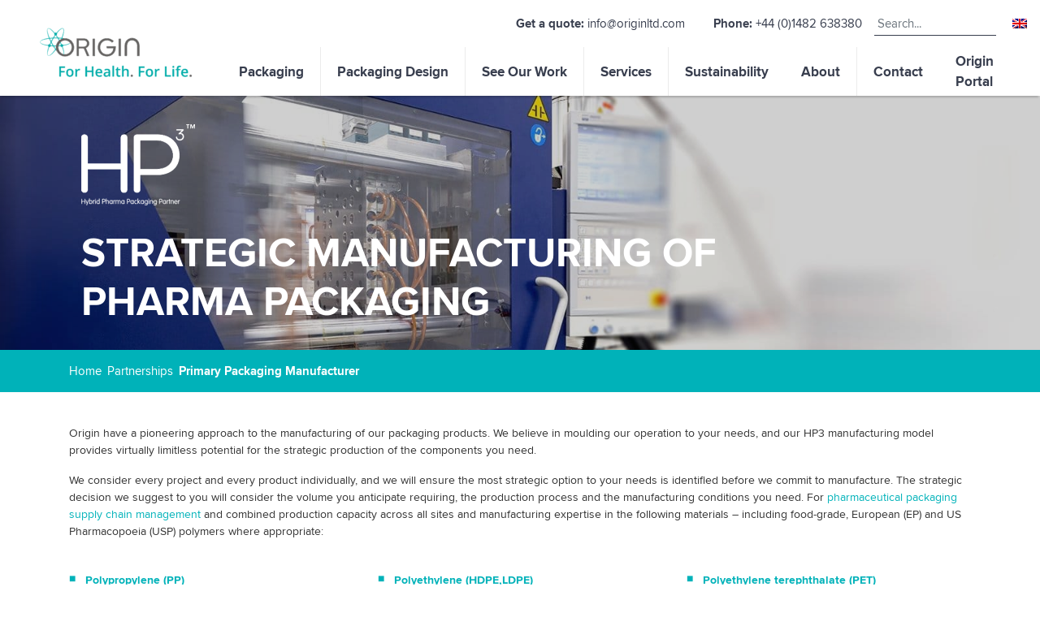

--- FILE ---
content_type: text/html; charset=UTF-8
request_url: https://www.originltd.com/hp3/manufacturing/
body_size: 33104
content:
<!DOCTYPE html><html lang="en-GB"><head><script data-no-optimize="1">var litespeed_docref=sessionStorage.getItem("litespeed_docref");litespeed_docref&&(Object.defineProperty(document,"referrer",{get:function(){return litespeed_docref}}),sessionStorage.removeItem("litespeed_docref"));</script> <meta charset="UTF-8"><meta http-equiv="X-UA-Compatible" content="IE=edge"><meta name="viewport" content="width=device-width, initial-scale=1, shrink-to-fit=no"><meta name="mobile-web-app-capable" content="yes"><meta name="apple-mobile-web-app-capable" content="yes"><meta name="apple-mobile-web-app-title" content="Origin Pharma Packaging - "><link rel="profile" href="http://gmpg.org/xfn/11"><link rel="pingback" href="https://www.originltd.com/xmlrpc.php"> <script data-no-optimize="1" data-no-defer="1">window.dataLayer = window.dataLayer || [];
    function gtag() {
        dataLayer.push(arguments);
    }
    gtag("consent", "default", {
        ad_storage: "denied",
        ad_user_data: "denied",
        ad_personalization: "denied",
        analytics_storage: "denied",
        functionality_storage: "denied",
        personalization_storage: "denied",
        security_storage: "granted",
        wait_for_update: 2000,
    });
    gtag("set", "ads_data_redaction", true);
    gtag("set", "url_passthrough", true);
    function initializeUET() {
        (function(w,d,t,r,u){var f,n,i;w[u]=w[u]||[],f=function(){var o={ti:"137033730", enableAutoSpaTracking: true};o.q=w[u],w[u]=new UET(o),w[u].push("pageLoad")},n=d.createElement(t),n.src=r,n.async=1,n.onload=n.onreadystatechange=function(){var s=this.readyState;s&&s!=="loaded"&&s!=="complete"||(f(),n.onload=n.onreadystatechange=null)},i=d.getElementsByTagName(t)[0],i.parentNode.insertBefore(n,i)})(window,document,"script","//bat.bing.com/bat.js","uetq");
    }
    document.addEventListener('cookieyes_banner_load', (eventData) => {
        const data = eventData.detail;
        if (data.categories.advertisement) initializeUET();
        else document.addEventListener('cookieyes_consent_update', handleConsentUpdate);
    });
    function handleConsentUpdate(eventData) {
        const data = eventData.detail;
        if (data.accepted.includes("advertisement")) initializeUET();
    }</script><meta name='robots' content='index, follow, max-image-preview:large, max-snippet:-1, max-video-preview:-1' /><link rel="preconnect" href="https://cdn.originltd.com/" crossorigin><link rel="preconnect" href="https://api.livechatinc.com" crossorigin><title>Pharma Packaging Manufacturing | Enquire Today | Origin</title><meta name="description" content="As leading pharma packaging manufacturers, our team is dedicated to moulding our operations to your business needs. Learn more about our manufacturing service here" /><link rel="canonical" href="https://www.originltd.com/hp3/manufacturing/" /><meta property="og:locale" content="en_GB" /><meta property="og:type" content="article" /><meta property="og:title" content="Pharma Packaging Manufacturing | Enquire Today | Origin" /><meta property="og:description" content="As leading pharma packaging manufacturers, our team is dedicated to moulding our operations to your business needs. Learn more about our manufacturing service here" /><meta property="og:url" content="https://www.originltd.com/hp3/manufacturing/" /><meta property="og:site_name" content="Origin Pharma Packaging" /><meta property="article:publisher" content="https://www.facebook.com/originpharmapackaging" /><meta property="article:modified_time" content="2024-08-15T09:49:14+00:00" /><meta property="og:image" content="https://www.originltd.com/wp-content/uploads/2018/03/cleanroom-03-grad.jpg" /><meta property="og:image:width" content="1600" /><meta property="og:image:height" content="400" /><meta property="og:image:type" content="image/jpeg" /><meta name="twitter:card" content="summary_large_image" /><meta name="twitter:site" content="@originpharma" /><meta name="twitter:label1" content="Estimated reading time" /><meta name="twitter:data1" content="2 minutes" /> <script type="application/ld+json" class="yoast-schema-graph">{"@context":"https://schema.org","@graph":[{"@type":"WebPage","@id":"https://www.originltd.com/hp3/manufacturing/","url":"https://www.originltd.com/hp3/manufacturing/","name":"Pharma Packaging Manufacturing | Enquire Today | Origin","isPartOf":{"@id":"https://www.originltd.com/#website"},"primaryImageOfPage":{"@id":"https://www.originltd.com/hp3/manufacturing/#primaryimage"},"image":{"@id":"https://www.originltd.com/hp3/manufacturing/#primaryimage"},"thumbnailUrl":"https://www.originltd.com/wp-content/uploads/2018/03/cleanroom-03-grad.jpg","datePublished":"2018-02-07T22:54:22+00:00","dateModified":"2024-08-15T09:49:14+00:00","description":"As leading pharma packaging manufacturers, our team is dedicated to moulding our operations to your business needs. Learn more about our manufacturing service here","breadcrumb":{"@id":"https://www.originltd.com/hp3/manufacturing/#breadcrumb"},"inLanguage":"en-GB","potentialAction":[{"@type":"ReadAction","target":["https://www.originltd.com/hp3/manufacturing/"]}]},{"@type":"ImageObject","inLanguage":"en-GB","@id":"https://www.originltd.com/hp3/manufacturing/#primaryimage","url":"https://www.originltd.com/wp-content/uploads/2018/03/cleanroom-03-grad.jpg","contentUrl":"https://www.originltd.com/wp-content/uploads/2018/03/cleanroom-03-grad.jpg","width":1600,"height":400,"caption":"Primary Packaging Manufacturer"},{"@type":"BreadcrumbList","@id":"https://www.originltd.com/hp3/manufacturing/#breadcrumb","itemListElement":[{"@type":"ListItem","position":1,"name":"Home","item":"https://www.originltd.com/"},{"@type":"ListItem","position":2,"name":"Partnerships","item":"https://www.originltd.com/hp3/"},{"@type":"ListItem","position":3,"name":"Primary Packaging Manufacturer"}]},{"@type":"WebSite","@id":"https://www.originltd.com/#website","url":"https://www.originltd.com/","name":"Origin Pharma Packaging","description":"","publisher":{"@id":"https://www.originltd.com/#organization"},"alternateName":"Origin Ltd.","potentialAction":[{"@type":"SearchAction","target":{"@type":"EntryPoint","urlTemplate":"https://www.originltd.com/?s={search_term_string}"},"query-input":{"@type":"PropertyValueSpecification","valueRequired":true,"valueName":"search_term_string"}}],"inLanguage":"en-GB"},{"@type":"Organization","@id":"https://www.originltd.com/#organization","name":"Origin Pharma Packaging","url":"https://www.originltd.com/","logo":{"@type":"ImageObject","inLanguage":"en-GB","@id":"https://www.originltd.com/#/schema/logo/image/","url":"https://www.originltd.com/wp-content/uploads/2024/06/cropped-Origin-logo-For-Health-For-Life-RGB@10x.png","contentUrl":"https://www.originltd.com/wp-content/uploads/2024/06/cropped-Origin-logo-For-Health-For-Life-RGB@10x.png","width":227,"height":65,"caption":"Origin Pharma Packaging"},"image":{"@id":"https://www.originltd.com/#/schema/logo/image/"},"sameAs":["https://www.facebook.com/originpharmapackaging","https://x.com/originpharma","https://www.linkedin.com/company/origin-packaging-ltd/","https://www.youtube.com/channel/UCOOJl3eFOiO7lJT6f5qHygA"]}]}</script> <link rel='dns-prefetch' href='//kit.fontawesome.com' /><link rel="alternate" type="application/rss+xml" title="Origin Pharma Packaging &raquo; Feed" href="https://www.originltd.com/feed/" /><link rel="alternate" title="oEmbed (JSON)" type="application/json+oembed" href="https://www.originltd.com/wp-json/oembed/1.0/embed?url=https%3A%2F%2Fwww.originltd.com%2Fhp3%2Fmanufacturing%2F" /><link rel="alternate" title="oEmbed (XML)" type="text/xml+oembed" href="https://www.originltd.com/wp-json/oembed/1.0/embed?url=https%3A%2F%2Fwww.originltd.com%2Fhp3%2Fmanufacturing%2F&#038;format=xml" /><style id='wp-img-auto-sizes-contain-inline-css'>img:is([sizes=auto i],[sizes^="auto," i]){contain-intrinsic-size:3000px 1500px}
/*# sourceURL=wp-img-auto-sizes-contain-inline-css */</style><style id="litespeed-ucss">.trp-language-switcher{height:42px;position:relative;box-sizing:border-box;width:200px;text-overflow:ellipsis;white-space:nowrap}.trp-language-switcher>div{box-sizing:border-box;padding:4px 20px 3px 13px;border:1.5px solid #949494;border-radius:2px;background-image:url(/wp-content/plugins/translatepress-multilingual/assets/images/arrow-down-3101.svg);background-position:calc(100% - 20px) calc(1em + 2px),calc(100% - 3px) calc(1em + 0px);background-size:8px 8px,8px 8px;background-repeat:no-repeat;background-color:#fff}.trp-language-switcher>div:hover{background-image:none}.trp-language-switcher>div>a{display:block;padding:7px 12px;border-radius:3px;text-decoration:none;color:#1e1e1e;font-style:normal;font-weight:400;font-size:16px}.trp-language-switcher>div>a:hover{background:#f0f0f0;border-radius:2px}.trp-language-switcher>div>a.trp-ls-shortcode-disabled-language{cursor:default}.trp-language-switcher>div>a.trp-ls-shortcode-disabled-language:hover{background:0 0}.trp-language-switcher>div>a>img{display:inline;margin:0 3px;width:18px;height:12px;border-radius:0}.trp-language-switcher .trp-ls-shortcode-current-language{display:inline-block}.trp-language-switcher:focus .trp-ls-shortcode-current-language,.trp-language-switcher:hover .trp-ls-shortcode-current-language{visibility:hidden}.trp-language-switcher .trp-ls-shortcode-language{display:inline-block;height:1px;overflow:hidden;visibility:hidden;z-index:1;max-height:250px;overflow-y:auto;left:0;top:0;min-height:auto}.trp-language-switcher:focus .trp-ls-shortcode-language,.trp-language-switcher:hover .trp-ls-shortcode-language{visibility:visible;max-height:250px;padding:4px 13px;height:auto;overflow-y:auto;position:absolute;left:0;top:0;display:inline-block!important;min-height:auto}:root{--blue:#009fe3;--indigo:#6610f2;--purple:#821771;--pink:#e83e8c;--red:#cc0048;--orange:#fd7e14;--yellow:#ffc107;--green:#7fe228;--teal:#00b2b9;--cyan:#17a2b8;--white:#FFF;--gray:#6c757d;--gray-dark:#343a40;--primary:#00b2b9;--secondary:#6c757d;--success:#7fe228;--info:#009fe3;--warning:#ffc107;--danger:#cc0048;--light:#f8f9fa;--dark:#343a40;--breakpoint-xs:0;--breakpoint-sm:576px;--breakpoint-md:768px;--breakpoint-lg:992px;--breakpoint-xl:1200px;--font-family-sans-serif:"Proxima Nova", Arial, Helvetica, sans-serif;--font-family-monospace:SFMono-Regular, Menlo, Monaco, Consolas, "Liberation Mono", "Courier New", monospace}*,::after,::before{box-sizing:border-box}html{font-family:sans-serif;line-height:1.15;-webkit-text-size-adjust:100%;-webkit-tap-highlight-color:#fff0}article,aside,figure,footer,header,nav{display:block}body{margin:0;font-family:"Proxima Nova",Arial,Helvetica,sans-serif;font-size:1rem;font-weight:400;line-height:1.5;color:#212529;text-align:left;background-color:#fff}h1,h3,h4,label{margin-bottom:.5rem}h1,h3,h4{margin-top:0;font-weight:500;line-height:1.2}p,ul{margin-top:0;margin-bottom:1rem}ul ul{margin-bottom:0}strong{font-weight:bolder}a{color:#00b2b9;text-decoration:none;background-color:#fff0;transition:color .25s}a:hover{color:#00686d;text-decoration:underline}figure{margin:0 0 1rem}img{vertical-align:middle;border-style:none;image-rendering:-webkit-optimize-contrast;height:auto}label{display:inline-block;text-transform:uppercase;font-weight:700}button{border-radius:0}button:focus:not(:focus-visible){outline:0}button,input{margin:0;font-family:inherit;font-size:inherit;line-height:inherit;overflow:visible}button{text-transform:none}[type=button],button{-webkit-appearance:button}[type=button]:not(:disabled),button:not(:disabled){cursor:pointer}[type=button]::-moz-focus-inner{padding:0;border-style:none}[type=search]{outline-offset:-2px;-webkit-appearance:none}[type=search]::-webkit-search-decoration{-webkit-appearance:none}::-webkit-file-upload-button{font:inherit;-webkit-appearance:button}template{display:none}h1{font-size:2.5rem}h3{font-size:1.75rem}h4{font-size:1.5rem}.container,.container-fluid{width:100%;padding-right:15px;padding-left:15px;margin-right:auto;margin-left:auto}@media (min-width:576px){.container{max-width:540px}}@media (min-width:768px){.container{max-width:720px}}@media (min-width:992px){.container{max-width:960px}}@media (min-width:1200px){.container{max-width:1140px}}.row{display:flex;flex-wrap:wrap;margin-right:-15px;margin-left:-15px}.col,.col-12,.col-6,.col-lg-12,.col-lg-3,.col-lg-9,.col-md-4,.col-md-6,.col-md-8,.col-sm-10,.col-xl-6{position:relative;width:100%;padding-right:15px;padding-left:15px}.col{flex-basis:0;flex-grow:1;max-width:100%}.col-6{flex:0 0 50%;max-width:50%}.col-12{flex:0 0 100%;max-width:100%}@media (min-width:576px){.col-sm-10{flex:0 0 83.33333333%;max-width:83.33333333%}}@media (min-width:768px){.col-md-4{flex:0 0 33.33333333%;max-width:33.33333333%}.col-md-6{flex:0 0 50%;max-width:50%}.col-md-8{flex:0 0 66.66666667%;max-width:66.66666667%}}@media (min-width:992px){.col-lg-3{flex:0 0 25%;max-width:25%}.col-lg-9{flex:0 0 75%;max-width:75%}.col-lg-12{flex:0 0 100%;max-width:100%}}@media (min-width:1200px){.col-xl-6{flex:0 0 50%;max-width:50%}}.form-control{display:block;width:100%;height:calc(1.5em + .75rem + 2px);padding:.375rem .75rem;font-size:1rem;font-weight:400;line-height:1.5;color:#495057;background-color:#fff;background-clip:padding-box;border:1px solid #ced4da;border-radius:.1875rem;transition:border-color .15s ease-in-out,box-shadow .15s ease-in-out}@media (prefers-reduced-motion:reduce){.form-control{transition:none}}.form-control::-ms-expand{background-color:#fff0;border:0}.form-control:focus{color:#495057;background-color:#fff;border-color:#00b2b9;outline:0;box-shadow:none}.form-control::-moz-placeholder{color:#6c757d;opacity:1}.form-control::placeholder{color:#6c757d;opacity:1}.form-control:disabled{background-color:#e9ecef;opacity:1}.col-form-label{padding-top:calc(.375rem + 1px);padding-bottom:calc(.375rem + 1px);margin-bottom:0;font-size:inherit;line-height:1.5}.col-form-label-lg{padding-top:calc(.5rem + 1px);padding-bottom:calc(.5rem + 1px);font-size:1.25rem;line-height:1.5}.col-form-label-sm{padding-top:calc(.25rem + 1px);padding-bottom:calc(.25rem + 1px);font-size:.875rem;line-height:1.5}.form-check-input:disabled~.form-check-label,.form-check-input[disabled]~.form-check-label{color:#6c757d}.form-check-label{margin-bottom:0}.custom-control-input.is-valid~.custom-control-label,.form-check-input.is-valid~.form-check-label,.was-validated .custom-control-input:valid~.custom-control-label,.was-validated .form-check-input:valid~.form-check-label{color:#7fe228}.custom-control-input.is-valid~.custom-control-label::before,.custom-file-input.is-valid~.custom-file-label,.was-validated .custom-control-input:valid~.custom-control-label::before,.was-validated .custom-file-input:valid~.custom-file-label{border-color:#7fe228}.custom-control-input.is-valid:checked~.custom-control-label::before,.was-validated .custom-control-input:valid:checked~.custom-control-label::before{border-color:#9ae855;background-color:#9ae855}.custom-control-input.is-valid:focus~.custom-control-label::before,.was-validated .custom-control-input:valid:focus~.custom-control-label::before{box-shadow:0 0 0 .2rem rgb(127 226 40/.25)}.custom-control-input.is-valid:focus:not(:checked)~.custom-control-label::before,.was-validated .custom-control-input:valid:focus:not(:checked)~.custom-control-label::before{border-color:#7fe228}.custom-file-input.is-valid:focus~.custom-file-label,.was-validated .custom-file-input:valid:focus~.custom-file-label{border-color:#7fe228;box-shadow:0 0 0 .2rem rgb(127 226 40/.25)}.custom-control-input.is-invalid~.custom-control-label,.form-check-input.is-invalid~.form-check-label,.was-validated .custom-control-input:invalid~.custom-control-label,.was-validated .form-check-input:invalid~.form-check-label{color:#cc0048}.custom-control-input.is-invalid~.custom-control-label::before,.custom-file-input.is-invalid~.custom-file-label,.was-validated .custom-control-input:invalid~.custom-control-label::before,.was-validated .custom-file-input:invalid~.custom-file-label{border-color:#cc0048}.custom-control-input.is-invalid:checked~.custom-control-label::before,.was-validated .custom-control-input:invalid:checked~.custom-control-label::before{border-color:#ff005a;background-color:#ff005a}.custom-control-input.is-invalid:focus~.custom-control-label::before,.was-validated .custom-control-input:invalid:focus~.custom-control-label::before{box-shadow:0 0 0 .2rem rgb(204 0 72/.25)}.custom-control-input.is-invalid:focus:not(:checked)~.custom-control-label::before,.was-validated .custom-control-input:invalid:focus:not(:checked)~.custom-control-label::before{border-color:#cc0048}.custom-file-input.is-invalid:focus~.custom-file-label,.was-validated .custom-file-input:invalid:focus~.custom-file-label{border-color:#cc0048;box-shadow:0 0 0 .2rem rgb(204 0 72/.25)}@media (min-width:576px){.form-inline label{display:flex;align-items:center;justify-content:center;margin-bottom:0}.form-inline .input-group{width:auto}.form-inline .custom-control-label{margin-bottom:0}}.btn{display:inline-block;color:#212529;text-align:center;vertical-align:middle;-webkit-user-select:none;-moz-user-select:none;user-select:none;background-color:#fff0;border:1px solid #fff0;padding:.375rem .75rem;font-size:1rem;line-height:1.5;border-radius:0;transition:color .15s ease-in-out,background-color .15s ease-in-out,border-color .15s ease-in-out,box-shadow .15s ease-in-out}@media (prefers-reduced-motion:reduce){.btn{transition:none}}.btn:hover{color:#212529;text-decoration:none}.btn:focus{outline:0;box-shadow:none}.btn:disabled{opacity:.65}.btn:not(:disabled):not(.disabled){cursor:pointer}.btn-primary{color:#fff;background-color:#00b2b9;border-color:#00b2b9}.btn-primary:hover{color:#fff;background-color:#008d93;border-color:#008186}.btn-primary:focus{color:#fff;background-color:#008d93;border-color:#008186;box-shadow:0 0 0 .2rem rgba(38,190,196,.5)}.btn-primary:disabled{color:#fff;background-color:#00b2b9;border-color:#00b2b9}.btn-primary:not(:disabled):not(.disabled):active{color:#fff;background-color:#008186;border-color:#007579}.btn-primary:not(:disabled):not(.disabled):active:focus{box-shadow:0 0 0 .2rem rgba(38,190,196,.5)}.btn-sm{padding:.25rem .5rem;font-size:.875rem;line-height:1.5;border-radius:0}.collapse:not(.show){display:none}.dropdown,header.supplementary .container-fluid .search form,header.supplementary .container-lg .search form,header.supplementary .container-md .search form,header.supplementary .container-sm .search form,header.supplementary .container-xl .search form{position:relative}.dropdown-toggle{white-space:nowrap}.dropdown-toggle::after{display:inline-block;margin-left:.255em;vertical-align:.255em;content:"";border-top:.3em solid;border-right:.3em solid #fff0;border-bottom:0;border-left:.3em solid #fff0}.dropdown-menu{position:absolute;top:100%;left:0;z-index:1000;display:none;float:left;min-width:10rem;padding:.5rem 0;margin:.125rem 0 0;font-size:1rem;color:#212529;text-align:left;list-style:none;background-color:#fff;background-clip:padding-box;border:1px solid rgb(19 19 19/.15);border-radius:0}.dropdown-menu.show{display:block}.input-group{position:relative;display:flex;flex-wrap:wrap;align-items:stretch;width:100%}.input-group>.custom-file,.input-group>.custom-select,.input-group>.form-control,.input-group>.form-control-plaintext{position:relative;flex:1 1 auto;width:1%;min-width:0;margin-bottom:0}.input-group>.custom-file+.custom-file,.input-group>.custom-file+.custom-select,.input-group>.custom-file+.form-control,.input-group>.custom-select+.custom-file,.input-group>.custom-select+.custom-select,.input-group>.custom-select+.form-control,.input-group>.form-control+.custom-file,.input-group>.form-control+.custom-select,.input-group>.form-control+.form-control,.input-group>.form-control-plaintext+.custom-file,.input-group>.form-control-plaintext+.custom-select,.input-group>.form-control-plaintext+.form-control{margin-left:-1px}.input-group>.custom-file .custom-file-input:focus~.custom-file-label,.input-group>.custom-select:focus,.input-group>.form-control:focus{z-index:3}.input-group>.custom-file .custom-file-input:focus{z-index:4}.input-group>.custom-select:not(:first-child),.input-group>.form-control:not(:first-child){border-top-left-radius:0;border-bottom-left-radius:0}.input-group>.custom-file{display:flex;align-items:center}.input-group>.custom-file:not(:last-child) .custom-file-label,.input-group>.custom-file:not(:last-child) .custom-file-label::after{border-top-right-radius:0;border-bottom-right-radius:0}.input-group>.custom-file:not(:first-child) .custom-file-label{border-top-left-radius:0;border-bottom-left-radius:0}.input-group:not(.has-validation)>.custom-file:not(:last-child) .custom-file-label,.input-group:not(.has-validation)>.custom-file:not(:last-child) .custom-file-label::after,.input-group:not(.has-validation)>.custom-select:not(:last-child),.input-group:not(.has-validation)>.form-control:not(:last-child){border-top-right-radius:0;border-bottom-right-radius:0}.input-group.has-validation>.custom-file:nth-last-child(n+3) .custom-file-label,.input-group.has-validation>.custom-file:nth-last-child(n+3) .custom-file-label::after,.input-group.has-validation>.custom-select:nth-last-child(n+3),.input-group.has-validation>.form-control:nth-last-child(n+3){border-top-right-radius:0;border-bottom-right-radius:0}.input-group-append,.input-group-prepend{display:flex}.input-group-append .btn,.input-group-prepend .btn{position:relative;z-index:2}.input-group-append .btn:focus,.input-group-prepend .btn:focus{z-index:3}.input-group-prepend{margin-right:-1px}.input-group-append,.input-group-append .btn+.btn,.input-group-append .btn+.input-group-text,.input-group-append .input-group-text+.btn,.input-group-append .input-group-text+.input-group-text,.input-group-prepend .btn+.btn,.input-group-prepend .btn+.input-group-text,.input-group-prepend .input-group-text+.btn,.input-group-prepend .input-group-text+.input-group-text{margin-left:-1px}.input-group-text{display:flex;align-items:center;padding:.375rem .75rem;margin-bottom:0;font-size:1rem;font-weight:400;line-height:1.5;color:#495057;text-align:center;white-space:nowrap;background-color:#e9ecef;border:1px solid #ced4da;border-radius:.1875rem}.input-group-text input[type=checkbox],.input-group-text input[type=radio]{margin-top:0}.input-group-lg>.custom-select,.input-group-lg>.form-control:not(textarea){height:calc(1.5em + 1rem + 2px)}.input-group-lg>.custom-select,.input-group-lg>.form-control,.input-group-lg>.input-group-append>.btn,.input-group-lg>.input-group-append>.input-group-text,.input-group-lg>.input-group-prepend>.btn,.input-group-lg>.input-group-prepend>.input-group-text{padding:.5rem 1rem;font-size:1.25rem;line-height:1.5;border-radius:.1875rem}.input-group-sm>.custom-select,.input-group-sm>.form-control:not(textarea){height:calc(1.5em + .5rem + 2px)}.input-group-sm>.custom-select,.input-group-sm>.form-control,.input-group-sm>.input-group-append>.btn,.input-group-sm>.input-group-append>.input-group-text,.input-group-sm>.input-group-prepend>.btn,.input-group-sm>.input-group-prepend>.input-group-text{padding:.25rem .5rem;font-size:.875rem;line-height:1.5;border-radius:.1875rem}.input-group-lg>.custom-select,.input-group-sm>.custom-select{padding-right:1.75rem}.input-group.has-validation>.input-group-append:nth-last-child(n+3)>.btn,.input-group.has-validation>.input-group-append:nth-last-child(n+3)>.input-group-text,.input-group:not(.has-validation)>.input-group-append:not(:last-child)>.btn,.input-group:not(.has-validation)>.input-group-append:not(:last-child)>.input-group-text,.input-group>.input-group-append:last-child>.btn:not(:last-child):not(.dropdown-toggle),.input-group>.input-group-append:last-child>.input-group-text:not(:last-child),.input-group>.input-group-prepend>.btn,.input-group>.input-group-prepend>.input-group-text{border-top-right-radius:0;border-bottom-right-radius:0}.input-group>.input-group-append>.btn,.input-group>.input-group-append>.input-group-text,.input-group>.input-group-prepend:first-child>.btn:not(:first-child),.input-group>.input-group-prepend:first-child>.input-group-text:not(:first-child),.input-group>.input-group-prepend:not(:first-child)>.btn,.input-group>.input-group-prepend:not(:first-child)>.input-group-text{border-top-left-radius:0;border-bottom-left-radius:0}.nav{display:flex;flex-wrap:wrap;padding-left:0;margin-bottom:0;list-style:none}.nav-link{display:block;padding:.5rem 1rem}.nav-link:focus,.nav-link:hover{text-decoration:none}.navbar{position:relative;padding:.5rem 1rem}.navbar,.navbar .container-fluid{display:flex;flex-wrap:wrap;align-items:center;justify-content:space-between}.navbar-brand{display:inline-block;padding-top:.3125rem;padding-bottom:.3125rem;margin-right:1rem;font-size:1.25rem;line-height:inherit;white-space:nowrap}.navbar-brand:focus,.navbar-brand:hover{text-decoration:none}.navbar-nav{display:flex;flex-direction:column;padding-left:0;margin-bottom:0;list-style:none}.navbar-nav .nav-link{padding-right:0;padding-left:0}.navbar-nav .dropdown-menu{position:static;float:none}.navbar-collapse{flex-basis:100%;flex-grow:1;align-items:center}.navbar-toggler{padding:.25rem .75rem;font-size:1.25rem;line-height:1;background-color:#fff0;border:1px solid #fff0;border-radius:0}.navbar-toggler:focus,.navbar-toggler:hover{text-decoration:none}.navbar-toggler-icon{display:inline-block;width:1.5em;height:1.5em;vertical-align:middle;content:"";background:50%/100% 100%no-repeat}@media (max-width:767.98px){.navbar-expand-md>.container-fluid{padding-right:0;padding-left:0}}@media (min-width:768px){.navbar-expand-md{flex-flow:row nowrap;justify-content:flex-start}.navbar-expand-md>.container-fluid{flex-wrap:nowrap}}@media (max-width:991.98px){.navbar-expand-lg>.container-fluid{padding-right:0;padding-left:0}}@media (min-width:992px){.navbar-expand-lg{flex-flow:row nowrap;justify-content:flex-start}.navbar-expand-lg .navbar-nav{flex-direction:row}.navbar-expand-lg .navbar-nav .dropdown-menu{position:absolute}.navbar-expand-lg .navbar-nav .nav-link{padding-right:.5rem;padding-left:.5rem}.navbar-expand-lg>.container-fluid{flex-wrap:nowrap}.navbar-expand-lg .navbar-collapse{display:flex!important;flex-basis:auto}.navbar-expand-lg .navbar-toggler{display:none}}.navbar-light .navbar-brand{color:rgb(19 19 19/.9)}.navbar-light .navbar-brand:focus,.navbar-light .navbar-brand:hover{color:rgb(19 19 19/.9)}.navbar-light .navbar-nav .nav-link{color:rgb(19 19 19/.5)}.navbar-light .navbar-nav .nav-link:focus,.navbar-light .navbar-nav .nav-link:hover{color:rgb(19 19 19/.7)}.navbar-light .navbar-nav .active>.nav-link{color:rgb(19 19 19/.9)}.navbar-light .navbar-toggler{color:rgb(19 19 19/.5);border-color:rgb(19 19 19/.1)}.navbar-light .navbar-toggler-icon{background-image:url("data:image/svg+xml,%3csvg xmlns='http://www.w3.org/2000/svg' width='30' height='30' viewBox='0 0 30 30'%3e%3cpath stroke='rgba%2819, 19, 19, 0.5%29' stroke-linecap='round' stroke-miterlimit='10' stroke-width='2' d='M4 7h22M4 15h22M4 23h22'/%3e%3c/svg%3e")}.align-items-center{align-items:center!important}.sr-only{position:absolute;width:1px;height:1px;padding:0;margin:-1px;overflow:hidden;clip:rect(0,0,0,0);white-space:nowrap;border:0}a:focus,a:hover{transition:color .25s}::selection{background:#00b2b9;color:#fff}::-moz-selection{background:#00b2b9;color:#fff}.bapf_button,.btn{text-transform:uppercase;font-weight:800;box-shadow:none!important;position:relative;white-space:normal}.bapf_button .fa{color:#fff;background:#0b5356;border-radius:50%;font-size:.59375rem!important;line-height:1rem!important;height:1rem!important;width:1rem!important;padding-left:.2em;margin-right:.25rem;top:49%!important;transform:translate(0,-50%);text-align:center;position:absolute}.bapf_button.btn-icon{padding-right:2.4375rem}.bapf_button.btn-icon .fa{right:.875rem;top:48%!important}.bapf_button.btn-tiny{letter-spacing:.0625rem;padding:0 .3125rem;text-transform:none;font-size:.8125rem;font-weight:700}.bapf_button.btn-white{background:#fff;color:#999}.bapf_button.btn-white .fa{background-color:#666;color:#fff}.bapf_button.btn-white:focus,.bapf_button.btn-white:hover{background:#f7f7f7}.bapf_button.btn-dark-blue,.btn.btn-dark-blue{background:#043347;color:#fff}.bapf_button.btn-blue-rounded:focus,.bapf_button.btn-blue-rounded:hover,.bapf_button.btn-dark-blue:focus,.bapf_button.btn-dark-blue:hover,.btn.btn-dark-blue:focus,.btn.btn-dark-blue:hover{background:#566b86}.bapf_button.btn-blue-rounded{background:#5fafeb;border-radius:1.25rem;padding-left:.9375rem;padding-right:.9375rem;color:#fff}label .required{color:#00b2b9}#content{overflow:hidden;overflow-x:hidden}@media (max-width:1199.98px){.container{max-width:100%}}body .mfp-inline-holder .mfp-content{width:100%;max-width:400px;height:90%;max-height:400px;background:#fff}@media (max-width:991.98px){body .mfp-inline-holder .mfp-content{height:100%}}body .mfp-inline-holder .mfp-content .styled-content{margin:0;padding:1.25rem}.nf-form-cont .nf-form-fields-required{display:none}.nf-form-cont .ninja-forms-req-symbol,header.supplementary .container-fluid svg,header.supplementary .container-lg svg,header.supplementary .container-md svg,header.supplementary .container-sm svg,header.supplementary .container-xl svg{color:#00b2b9}.nf-form-cont .nf-field-container{margin-bottom:1rem!important}.nf-form-cont .nf-field-container .nf-field-label{margin-bottom:.5rem}.nf-form-cont .checkbox-wrap .nf-field-label{padding-left:.1875rem}.checkbox label,.nf-form-cont .checkbox-wrap .nf-field-label label{font-weight:400;text-transform:none}body .wpb_animate_when_almost_visible{opacity:1;animation-duration:0s;transform:none}.scroll-popup{background:#fff;padding:1.25rem 1.5625rem .625rem;border-radius:5px;box-shadow:0 .6875rem 4.0625rem 0 rgb(0 0 0/.3);color:#131313;width:21.875rem;position:fixed;left:.625rem;bottom:0;max-width:calc(100vw - 20px);border-bottom-right-radius:0;border-bottom-left-radius:0;transform:translateY(105%);opacity:0;transition:transform .5s,opacity .5s;z-index:99996}.scroll-popup .logo{position:absolute;bottom:1.25rem;right:1.5625rem;width:7.5rem}@media (max-width:480){.scroll-popup .logo{display:none}}.scroll-popup h4{color:inherit;font-weight:800;margin-bottom:.625rem;font-size:1.25rem;padding-right:.625rem}.scroll-popup .close-pop{position:absolute;top:0;right:.875rem;font-size:1.875rem;color:#131313;font-weight:700;cursor:pointer;transition:color .25s}.scroll-popup .close-pop:hover{color:#00b2b9;transition:color .25s}.scroll-popup .nf-after-field,.scroll-popup .nf-error-msg,.scroll-popup .nf-field-label,.scroll-popup .nf-form-hp{display:none}.scroll-popup .form-control{border-radius:.3125rem}.scroll-popup .nf-error .ninja-forms-field{border:.0625rem solid #cc0048}.scroll-popup .nf-field-container{margin-bottom:.625rem}.scroll-popup .submit-wrap{padding-top:.375rem}@media (max-width:767.98px){.scroll-popup .one-half{width:100%!important;margin-left:0!important}.scroll-popup{width:calc(100vw - 20px)}}body.scroll-popup-active .scroll-popup{transform:translateY(0)!important;opacity:1}.scroll-popup .nf-response-msg{margin-bottom:4.0625rem}.widget.social{font-size:.75rem;line-height:1.2em}.widget.social a{display:flex;gap:10px;margin-bottom:1.25rem}.widget.social a strong{font-size:1rem;display:block;margin-top:.0625rem;margin-bottom:.125rem}.widget.social a span:first-child{display:block;width:1.875rem;height:1.875rem;text-align:center;border-radius:.25rem;font-size:1rem;padding-top:.5rem;color:#fff}.widget.social a.rss span:first-child{background:#ffb400}.widget.social a.linkedin span:first-child{background:#312abc}.widget.social a.youtube span:first-child{background:#cc181e}.nf-error-msg{color:#cc0048}.nf-form-hp{position:absolute;visibility:hidden}.nf-field .html-wrap .nf-field-label{display:none}@media (max-width:767.98px){header.supplementary .navbar{padding-bottom:0}}header.supplementary .container-fluid,header.supplementary .container-lg,header.supplementary .container-md,header.supplementary .container-sm,header.supplementary .container-xl{justify-content:flex-end;color:#383e4e;font-size:.9375rem;padding:0}@media (max-width:767.98px){header.supplementary .container-fluid,header.supplementary .container-lg,header.supplementary .container-md,header.supplementary .container-sm,header.supplementary .container-xl{justify-content:stretch}}header.supplementary .container-fluid .nav,header.supplementary .container-lg .nav,header.supplementary .container-md .nav,header.supplementary .container-sm .nav,header.supplementary .container-xl .nav{align-items:center}@media (max-width:767.98px){header.supplementary .container-fluid .nav,header.supplementary .container-lg .nav,header.supplementary .container-md .nav,header.supplementary .container-sm .nav,header.supplementary .container-xl .nav{flex-wrap:wrap;width:100%}}header.supplementary .container-fluid .nav li,header.supplementary .container-lg .nav li,header.supplementary .container-md .nav li,header.supplementary .container-sm .nav li,header.supplementary .container-xl .nav li{margin-left:.9375rem}@media (max-width:767.98px){header.supplementary .container-fluid .nav li,header.supplementary .container-lg .nav li,header.supplementary .container-md .nav li,header.supplementary .container-sm .nav li,header.supplementary .container-xl .nav li{margin-left:0}header.supplementary .container-fluid .nav li:first-child,header.supplementary .container-fluid .nav li:nth-child(2),header.supplementary .container-lg .nav li:first-child,header.supplementary .container-lg .nav li:nth-child(2),header.supplementary .container-md .nav li:first-child,header.supplementary .container-md .nav li:nth-child(2),header.supplementary .container-sm .nav li:first-child,header.supplementary .container-sm .nav li:nth-child(2),header.supplementary .container-xl .nav li:first-child,header.supplementary .container-xl .nav li:nth-child(2){width:50%;margin-bottom:.5rem}header.supplementary .container-fluid .nav li:nth-child(2),header.supplementary .container-lg .nav li:nth-child(2),header.supplementary .container-md .nav li:nth-child(2),header.supplementary .container-sm .nav li:nth-child(2),header.supplementary .container-xl .nav li:nth-child(2){text-align:right}header.supplementary .container-fluid .nav li:nth-child(3),header.supplementary .container-lg .nav li:nth-child(3),header.supplementary .container-md .nav li:nth-child(3),header.supplementary .container-sm .nav li:nth-child(3),header.supplementary .container-xl .nav li:nth-child(3){flex:1}}header.supplementary .container-fluid .nav li .fas,header.supplementary .container-lg .nav li .fas,header.supplementary .container-md .nav li .fas,header.supplementary .container-sm .nav li .fas,header.supplementary .container-xl .nav li .fas{width:15px;display:inline-block}header.supplementary .container-fluid:first-child .fas,header.supplementary .container-fluid:first-child svg,header.supplementary .container-fluid:nth-child(2) .fas,header.supplementary .container-fluid:nth-child(2) svg,header.supplementary .container-lg:first-child .fas,header.supplementary .container-lg:first-child svg,header.supplementary .container-lg:nth-child(2) .fas,header.supplementary .container-lg:nth-child(2) svg,header.supplementary .container-md:first-child .fas,header.supplementary .container-md:first-child svg,header.supplementary .container-md:nth-child(2) .fas,header.supplementary .container-md:nth-child(2) svg,header.supplementary .container-sm:first-child .fas,header.supplementary .container-sm:first-child svg,header.supplementary .container-sm:nth-child(2) .fas,header.supplementary .container-sm:nth-child(2) svg,header.supplementary .container-xl:first-child .fas,header.supplementary .container-xl:first-child svg,header.supplementary .container-xl:nth-child(2) .fas,header.supplementary .container-xl:nth-child(2) svg{margin-right:.3125rem}header.supplementary .container-fluid span,header.supplementary .container-lg span,header.supplementary .container-md span,header.supplementary .container-sm span,header.supplementary .container-xl span{font-weight:700}@media (max-width:767.98px){header.supplementary .container-fluid span,header.supplementary .container-lg span,header.supplementary .container-md span,header.supplementary .container-sm span,header.supplementary .container-xl span{display:none}}header.supplementary .container-fluid a,header.supplementary .container-lg a,header.supplementary .container-md a,header.supplementary .container-sm a,header.supplementary .container-xl a{color:inherit}header.supplementary .container-fluid .search input,header.supplementary .container-lg .search input,header.supplementary .container-md .search input,header.supplementary .container-sm .search input,header.supplementary .container-xl .search input{border:0;border-bottom:.0625rem solid #383e4e;border-radius:0;font:inherit;padding:0 1.1875rem 0 .25rem;height:1.875rem;width:9.375rem;transition:width .25s;justify-content:flex-end}@media (max-width:767.98px){header.supplementary .container-fluid .search input,header.supplementary .container-lg .search input,header.supplementary .container-md .search input,header.supplementary .container-sm .search input,header.supplementary .container-xl .search input{width:100%;padding-left:0;border-bottom-width:.125rem}}@media (min-width:768px){header.supplementary .container-fluid .search input:focus,header.supplementary .container-lg .search input:focus,header.supplementary .container-md .search input:focus,header.supplementary .container-sm .search input:focus,header.supplementary .container-xl .search input:focus{width:11.25rem;transition:width .25s}}header.supplementary .container-fluid .search .fas,header.supplementary .container-fluid .search svg,header.supplementary .container-lg .search .fas,header.supplementary .container-lg .search svg,header.supplementary .container-md .search .fas,header.supplementary .container-md .search svg,header.supplementary .container-sm .search .fas,header.supplementary .container-sm .search svg,header.supplementary .container-xl .search .fas,header.supplementary .container-xl .search svg{position:absolute;top:50%;transform:translateY(-50%);right:0}header.supplementary .container-fluid .flag,header.supplementary .container-lg .flag,header.supplementary .container-md .flag,header.supplementary .container-sm .flag,header.supplementary .container-xl .flag{align-self:stretch;display:flex;align-items:stretch;margin-left:0!important}header.supplementary .container-fluid .flag .trp_language_switcher_shortcode,header.supplementary .container-lg .flag .trp_language_switcher_shortcode,header.supplementary .container-md .flag .trp_language_switcher_shortcode,header.supplementary .container-sm .flag .trp_language_switcher_shortcode,header.supplementary .container-xl .flag .trp_language_switcher_shortcode{display:flex;align-items:stretch;position:relative;left:.625rem}header.supplementary .container-fluid .flag .trp-language-switcher,header.supplementary .container-lg .flag .trp-language-switcher,header.supplementary .container-md .flag .trp-language-switcher,header.supplementary .container-sm .flag .trp-language-switcher,header.supplementary .container-xl .flag .trp-language-switcher{margin:0;display:flex;align-items:stretch;width:unset}header.supplementary .container-fluid .flag .trp-language-switcher>div,header.supplementary .container-lg .flag .trp-language-switcher>div,header.supplementary .container-md .flag .trp-language-switcher>div,header.supplementary .container-sm .flag .trp-language-switcher>div,header.supplementary .container-xl .flag .trp-language-switcher>div{border:0;padding:0;background:0 0;display:flex;align-items:stretch;width:auto!important}header.supplementary .container-fluid .flag .trp-language-switcher>div>a,header.supplementary .container-lg .flag .trp-language-switcher>div>a,header.supplementary .container-md .flag .trp-language-switcher>div>a,header.supplementary .container-sm .flag .trp-language-switcher>div>a,header.supplementary .container-xl .flag .trp-language-switcher>div>a{padding:0 .625rem;border-radius:0;display:flex;align-items:center;justify-content:center}header.supplementary .container-fluid .flag .trp-language-switcher>div>a>img,header.supplementary .container-lg .flag .trp-language-switcher>div>a>img,header.supplementary .container-md .flag .trp-language-switcher>div>a>img,header.supplementary .container-sm .flag .trp-language-switcher>div>a>img,header.supplementary .container-xl .flag .trp-language-switcher>div>a>img{margin:0;display:block}header.supplementary .container-fluid .flag .trp-language-switcher>div.trp-ls-shortcode-language,header.supplementary .container-lg .flag .trp-language-switcher>div.trp-ls-shortcode-language,header.supplementary .container-md .flag .trp-language-switcher>div.trp-ls-shortcode-language,header.supplementary .container-sm .flag .trp-language-switcher>div.trp-ls-shortcode-language,header.supplementary .container-xl .flag .trp-language-switcher>div.trp-ls-shortcode-language{position:absolute;height:300%;display:flex;flex-direction:column;z-index:10000;background:#fff}header.supplementary .container-fluid .flag .trp-language-switcher>div.trp-ls-shortcode-language>a,header.supplementary .container-lg .flag .trp-language-switcher>div.trp-ls-shortcode-language>a,header.supplementary .container-md .flag .trp-language-switcher>div.trp-ls-shortcode-language>a,header.supplementary .container-sm .flag .trp-language-switcher>div.trp-ls-shortcode-language>a,header.supplementary .container-xl .flag .trp-language-switcher>div.trp-ls-shortcode-language>a{height:33.333%}header.supplementary .container-fluid .flag .trp-language-switcher>div.trp-ls-shortcode-language.lang-2,header.supplementary .container-lg .flag .trp-language-switcher>div.trp-ls-shortcode-language.lang-2,header.supplementary .container-md .flag .trp-language-switcher>div.trp-ls-shortcode-language.lang-2,header.supplementary .container-sm .flag .trp-language-switcher>div.trp-ls-shortcode-language.lang-2,header.supplementary .container-xl .flag .trp-language-switcher>div.trp-ls-shortcode-language.lang-2{height:200%}header.supplementary .container-fluid .flag .trp-language-switcher>div.trp-ls-shortcode-language.lang-2>a,header.supplementary .container-lg .flag .trp-language-switcher>div.trp-ls-shortcode-language.lang-2>a,header.supplementary .container-md .flag .trp-language-switcher>div.trp-ls-shortcode-language.lang-2>a,header.supplementary .container-sm .flag .trp-language-switcher>div.trp-ls-shortcode-language.lang-2>a,header.supplementary .container-xl .flag .trp-language-switcher>div.trp-ls-shortcode-language.lang-2>a{height:50%}header.supplementary .container-fluid .flag .trp-language-switcher>div.trp-ls-shortcode-language.lang-4,header.supplementary .container-lg .flag .trp-language-switcher>div.trp-ls-shortcode-language.lang-4,header.supplementary .container-md .flag .trp-language-switcher>div.trp-ls-shortcode-language.lang-4,header.supplementary .container-sm .flag .trp-language-switcher>div.trp-ls-shortcode-language.lang-4,header.supplementary .container-xl .flag .trp-language-switcher>div.trp-ls-shortcode-language.lang-4{height:400%}header.supplementary .container-fluid .flag .trp-language-switcher>div.trp-ls-shortcode-language.lang-4>a,header.supplementary .container-lg .flag .trp-language-switcher>div.trp-ls-shortcode-language.lang-4>a,header.supplementary .container-md .flag .trp-language-switcher>div.trp-ls-shortcode-language.lang-4>a,header.supplementary .container-sm .flag .trp-language-switcher>div.trp-ls-shortcode-language.lang-4>a,header.supplementary .container-xl .flag .trp-language-switcher>div.trp-ls-shortcode-language.lang-4>a{height:25%}.sticky-header{position:sticky;top:0;background:#fff;z-index:1000;box-shadow:0 4px 2px -2px rgb(19 19 19/.2)}@media (max-width:991.98px){header.nav .navbar{width:100%;padding-top:0;padding-bottom:0}header.nav .navbar .navbar-brand{padding:.5rem 0}header.nav .navbar .navbar-brand img{width:10.9375rem;height:auto}header.nav .navbar-toggler{border:0;padding:0;height:3.125rem;width:3.125rem;border-radius:50%;background:#00b2b9}header.nav .navbar-toggler .navbar-toggler-icon{width:1.5rem;height:1.5rem;position:relative;top:-.25rem;left:-.0625rem;background-image:url("data:image/svg+xml,%3csvg xmlns='http://www.w3.org/2000/svg' width='24' height='24' viewBox='0 0 24 24'%3e%3cpath stroke='rgba%28255, 255, 255, 1%29' stroke-linecap='round' stroke-miterlimit='10' stroke-width='3' d='M4 7h22M4 15h22M4 23h22'/%3e%3c/svg%3e")}header.nav .navbar-collapse{margin-left:-1rem;margin-right:-1rem;width:100vw;color:#383e4e}header.nav .navbar-collapse .navbar-nav .dropdown-submenu,header.nav .navbar-collapse .navbar-nav .dropdown-submenu li.desktop,header.nav .navbar-collapse .navbar-nav>li a:after{display:none}header.nav .navbar-collapse .navbar-nav [data-toggle=dropdown-submenu]{position:relative}header.nav .navbar-collapse .navbar-nav [data-toggle=dropdown-submenu]:after{display:block;position:absolute;right:1.5rem;top:50%;transform:translateY(-20%) rotate(-135deg);content:"";height:1rem;width:1rem;border-right:.125rem solid #fff;border-bottom:.125rem solid #fff}header.nav .navbar-collapse .navbar-nav .show-submenu>.dropdown-submenu{display:block}header.nav .navbar-collapse .navbar-nav .show-submenu a:after{transform:translateY(-70%) rotate(45deg)}header.nav .navbar-collapse .navbar-nav>li{border-top:.1875rem solid #e8e8e8}header.nav .navbar-collapse .navbar-nav>li a{padding:.75rem 1.125rem;font-weight:700;color:inherit;font-size:1.0625rem}header.nav .navbar-collapse .navbar-nav>li.show{background:#00b2b9}header.nav .navbar-collapse .navbar-nav>li.show a{color:#fff}header.nav .navbar-collapse .navbar-nav>li.show>ul{padding:0;margin:0}header.nav .navbar-collapse .navbar-nav>li.show>ul>li>a{background:#006c79;padding-left:2.25rem}header.nav .navbar-collapse .navbar-nav>li.show>ul>li>a:first-child{border-top:0}header.nav .navbar-collapse .navbar-nav>li.show>ul>li ul{background:#383e4e;padding:0;list-style:none}header.nav .navbar-collapse .navbar-nav>li.show>ul>li ul li a{padding-left:3.375rem;padding-top:.5rem;padding-bottom:.5rem;border-bottom:.125rem solid #758590}header.nav .navbar-collapse .navbar-nav>li.show>ul>li ul li.menu-item-has-children>a{background:#294a5a;color:#00b2b9;letter-spacing:.125rem;text-transform:uppercase;font-size:.875rem;border-bottom:none}header.nav .navbar-collapse .navbar-nav>li.show>ul>li:last-child>ul>li a:last-child{border-bottom:0}}@media (min-width:992px){header.nav .navbar{width:100%;padding-top:0;padding-bottom:0}header.nav .navbar-brand{padding:0 0 .75rem;position:relative;top:-.5625rem;transition:top .25s,padding .25s;margin-top:-1.0625rem}header.nav .navbar-brand img{width:14.1875rem;height:auto;width:auto;transition:height .25s}header.nav .navbar-collapse{justify-content:flex-end;align-items:flex-end}header.nav .container-fluid,header.nav .container-lg,header.nav .container-md,header.nav .container-sm,header.nav .container-xl{align-items:flex-end}header.nav .navbar-nav>li>a,header.nav .navbar-nav>li>ul>li>a{border-right:.0625rem solid #ebebeb;height:3.75rem;padding:.625rem 1.25rem!important;font-size:1.0625rem;font-weight:700;color:#383e4e!important;display:flex;justify-content:center;align-items:center;outline:0;transition:height .25s}}@media (min-width:992px) and (max-width:1250px){header.nav .navbar-nav>li>a,header.nav .navbar-nav>li>ul>li>a{padding:.5rem 1rem!important;font-size:.9375rem}}@media (min-width:992px){header.nav .navbar-nav>li>a:last-child,header.nav .navbar-nav>li>ul>li>a:last-child{border-right:0}header.nav .navbar-nav>li>a:after,header.nav .navbar-nav>li>ul>li>a:after{display:none}header.nav .navbar-nav>li :hover>a,header.nav .navbar-nav>li.show>a{background:#00b2b9;color:#fff!important;border-right-color:#00b2b9}header.nav .navbar-nav>li.show{position:static}header.nav .navbar-nav>li.show .dropdown-menu{width:100%;display:flex;flex-wrap:wrap;background:#00b2b9;margin:-.0625rem 0 0;padding:0;border:0}header.nav .navbar-nav>li:not(.show) .dropdown-menu{display:none!important}header.nav .navbar-nav>li>ul>li>a{color:#fff!important;border-right:none!important}header.nav .navbar-nav>li>ul>li>a:hover{background:#006c79}header.nav .navbar-nav>li .dropdown-submenu{width:100%;list-style:none;padding:0;background:#383e4e;position:absolute;top:100%;display:none;padding:3.125rem 0;left:0}}@media (min-width:992px) and (max-width:1250px){header.nav .navbar-nav>li .dropdown-submenu{padding:1.875rem 0}}@media (min-width:992px){header.nav .navbar-nav>li .dropdown-submenu li.mobile{display:none}header.nav .navbar-nav>li .dropdown-submenu .first{padding-right:9.375rem}}@media (min-width:992px) and (max-width:1250px){header.nav .navbar-nav>li .dropdown-submenu .first{padding-right:3.75rem}}@media (min-width:992px){header.nav .navbar-nav>li .dropdown-submenu .first h3{color:#00b2b9}}@media (min-width:992px) and (max-width:1250px){header.nav .navbar-nav>li .dropdown-submenu .first h3{font-size:1.375rem}}@media (min-width:992px){header.nav .navbar-nav>li .dropdown-submenu>li{padding:0 3.125rem;border-right:.0625rem solid rgb(0 178 185/.3)}}@media (min-width:992px) and (max-width:1250px){header.nav .navbar-nav>li .dropdown-submenu>li{padding:0 1.875rem}}@media (min-width:992px){header.nav .navbar-nav>li .dropdown-submenu>li:last-child{border-right:none}header.nav .navbar-nav>li .dropdown-submenu>li.first{border-right:none}header.nav .navbar-nav>li .dropdown-submenu>li>a:not(.btn){color:#00b2b9!important;letter-spacing:.09375rem;text-transform:uppercase;font-size:1rem;font-weight:700;background:0 0;padding-top:.375rem;padding-bottom:.375rem;cursor:default}}@media (min-width:992px) and (max-width:1250px){header.nav .navbar-nav>li .dropdown-submenu>li>a:not(.btn){padding-top:.1875rem;padding-bottom:.1875rem}}@media (min-width:992px){header.nav .navbar-nav>li .dropdown-submenu>li>a.btn{transition:background .25s,border-color .25s;margin-top:.3125rem}header.nav .navbar-nav>li .dropdown-submenu>li>a.btn:focus,header.nav .navbar-nav>li .dropdown-submenu>li>a.btn:hover{background:#007f85;border-color:#007f85;transition:background .25s,border-color .25s}header.nav .navbar-nav>li .dropdown-submenu ul{list-style:none;padding:0}header.nav .navbar-nav>li .dropdown-submenu ul a{color:#fff;padding-top:.375rem;padding-bottom:.375rem}}@media (min-width:992px) and (max-width:1250px){header.nav .navbar-nav>li .dropdown-submenu ul a{padding-top:.1875rem;padding-bottom:.1875rem}}@media (min-width:992px){header.nav .navbar-nav>li .dropdown-submenu ul a:focus,header.nav .navbar-nav>li .dropdown-submenu ul a:hover{background:0 0;color:#00b2b9!important}header.nav .navbar-nav>li .dropdown-submenu ul li.active a{color:#fff}header.nav .navbar-nav>li .show-submenu{position:static}header.nav .navbar-nav>li .show-submenu>.dropdown-submenu{display:flex}}.styled-content{font-family:"Proxima Nova",Arial,Helvetica,sans-serif;font-size:.875rem;color:#333;margin:2.5rem auto 1.25rem;position:relative}@media (max-width:991.98px){.styled-content{margin:.9375rem auto}}.styled-content h3{font-weight:400;font-size:1.5rem;margin-bottom:.6em}.styled-content .black-heading h3{font-weight:800}.styled-content .teal-heading h3,footer.main .bottom p a{color:#00b2b9}@media (max-width:767.98px){.styled-content h3{font-size:1.375rem}}.styled-content a:not(.btn){color:#00b2b9}.styled-content a:not(.btn):hover{color:#0b5356}.styled-content ul{line-height:2em}.styled-content ul:not(.pagination):not(.woocommerce-error):not(.woocommerce-order-overview){list-style:none;padding:0}.styled-content ul:not(.pagination):not(.woocommerce-error):not(.woocommerce-order-overview) li{padding-left:1.25rem;position:relative}.styled-content ul:not(.pagination):not(.woocommerce-error):not(.woocommerce-order-overview) li:before{content:"■";color:#00b2b9;position:absolute;left:0;top:-.125rem}.styled-content .wpb_single_image .vc_figure,.styled-content .wpb_single_image .vc_single_image-wrapper{display:block}.styled-content .contact-box .nf-error-msg{color:inherit;font-weight:700}.alignnone{margin:5px 20px 20px 0}.screen-reader-text{border:0;clip:rect(1px,1px,1px,1px);clip-path:inset(50%);height:1px;margin:-1px;overflow:hidden;padding:0;position:absolute!important;width:1px;word-wrap:normal!important}.screen-reader-text:focus{background-color:#eee;clip:auto!important;clip-path:none;color:#444;display:block;font-size:1em;height:auto;left:5px;line-height:normal;padding:15px 23px 14px;text-decoration:none;top:5px;width:auto;z-index:100000}footer.main{background:#1e1e1e;color:#758590;font-size:.875rem;padding-top:4.375rem}footer.main .col{margin-bottom:1.25rem}@media (max-width:1199.98px){footer.main{padding-top:3.125rem}}@media (max-width:767.98px){footer.main{padding-top:1.25rem}}footer.main a:not(.btn){color:#758590;text-decoration:none}footer.main a:not(.btn):focus,footer.main a:not(.btn):hover{color:#00b2b9}footer.main a:not(.btn).more{color:#00b2b9}footer.main a:not(.btn).more svg,footer.main a:not(.btn).more:before{content:"";font-family:"Font Awesome 5 Pro";color:#00b2b9;border-radius:50%;font-size:.5625rem;line-height:1rem;padding-left:.375rem;margin-right:.25rem;position:relative;top:-.125rem;height:1em;width:auto;display:none}footer.main a:not(.btn).more svg{display:inline-block}footer.main a:not(.btn).more:focus,footer.main a:not(.btn).more:hover{color:#fff}footer.main h3{font-size:1.375rem;font-weight:700;color:#fff;margin:0 0 1em}footer.main p{margin:0 0 .625rem}footer.main .widget{padding-bottom:1.25rem;margin-bottom:1.25rem;border-bottom:.0625rem solid #333}@media (max-width:767.98px){footer.main .widget{padding-bottom:.625rem;margin-bottom:.625rem}}.header-hero .col>:last-child,footer.main .widget .textwidget>:last-child,footer.main .widget>:last-child{margin-bottom:0}footer.main .widget:last-child{border-bottom:0;margin-bottom:0;padding-bottom:0}#left-sidebar .widget_categories ul,#left-sidebar .widget_lc_taxonomy ul,#left-sidebar .widget_recent_entries ul,footer.main .widget ul.menu,footer.main .widget.widget_recent_entries ul{list-style:none;margin:0;padding:0}footer.main .widget ul.menu li{padding:8px 0;margin:0;border-bottom:.0625rem solid #333}#left-sidebar .widget_categories ul li a,#left-sidebar .widget_lc_taxonomy ul li a,footer.main .widget ul.menu li a{display:block;text-decoration:none}#left-sidebar .widget_categories ul li a:before,#left-sidebar .widget_lc_taxonomy ul li a:before,footer.main .widget ul.menu li a:before{content:"■";color:#00b2b9;margin-right:.5rem;position:relative;top:-.125rem}footer.main .bottom p a:focus,footer.main .bottom p a:hover,footer.main .widget ul.menu li a:focus:before,footer.main .widget ul.menu li a:hover:before{color:#fff}footer.main .widget ul.menu li:first-child{padding-top:0}footer.main .widget ul.menu li:last-child{border-bottom:0}footer.main .widget .textwidget>* strong,footer.main .widget.widget_recent_entries ul li h4{font-size:1rem}footer.main .widget .textwidget>* img{margin-bottom:.625rem;display:inline-block}footer.main .widget.widget_recent_entries ul li{padding-left:4.375rem;padding-bottom:1.25rem;margin-bottom:1.25rem;border-bottom:.0625rem solid #333;position:relative}footer.main .widget.widget_recent_entries ul li img{width:3.125rem;position:absolute;top:0;left:0}footer.main .widget.widget_recent_entries ul li p{margin-bottom:.3125rem}footer.main .widget.widget_recent_entries ul li .date{color:#a1b1bc}footer.main .widget.widget_recent_entries ul li:last-child{border-bottom:0;margin-bottom:0;padding-bottom:0}footer.main .quals{margin-top:1.5625rem}@media (max-width:1199.98px){footer.main .quals{margin-top:.9375rem}}@media (max-width:767.98px){footer.main .quals{margin-top:0}}footer.main .quals img{display:block;margin:0 auto}footer.main .quals h3{margin-bottom:2.5rem}@media (max-width:1199.98px){footer.main .quals h3{margin-bottom:1.25rem}}footer.main .bottom{margin-top:3.125rem;padding:1.375rem 0;background:#131313;color:#a1b1bc}@media (max-width:1199.98px){footer.main .bottom{margin-top:1.875rem}}@media (max-width:767.98px){footer.main .bottom{text-align:center}}footer.main .bottom p{margin:0;padding:.5rem 0}footer.main .bottom .nav{justify-content:flex-end}@media (max-width:767.98px){footer.main .bottom .nav{justify-content:center}}footer.main .nf-form-cont .nf-field-container{margin-bottom:10px}footer.main .nf-error-msg{color:#cc0048}#left-sidebar .widget_categories ul li:before,#left-sidebar .widget_lc_taxonomy ul li:before,#left-sidebar .widget_recent_entries ul li p,#left-sidebar .widget_recent_entries ul li:before,#left-sidebar .widget_search label,#right-sidebar .widget_search label,.mfp-align-top .mfp-container:before,.widget-area .widget_search label,footer.main .nf-error-field-errors,footer.main .nf-input-limit{display:none}footer.main .nf-form-cont .nf-field-container .nf-field-label{margin-bottom:0}.header-hero{background:#00b2b9;color:#fff;position:relative}.header-hero .bg{position:absolute;top:0;left:0;width:100%;height:100%;z-index:1}.header-hero .bg img{width:100%;height:100%;-o-object-fit:cover;object-fit:cover}@media (max-width:767.98px){.header-hero .bg img.mobile{display:block}.header-hero .bg img.desktop{display:none}}@media (min-width:576px){.header-hero .bg img.mobile{display:none}.header-hero .bg img.desktop{display:block}}.header-hero .inner{background:rgb(19 19 19/.2);position:relative;z-index:2}.header-hero .row{margin:0 auto;min-height:18.75rem;padding:1.875rem 0}@media (max-width:991.98px){.header-hero .row{min-height:12.5rem;padding:1.25rem 0}}.header-hero .col{font-family:"Proxima Nova",Arial,Helvetica,sans-serif;font-size:1rem;font-weight:700}@media (max-width:991.98px){.header-hero .col{font-size:.9375rem}}@media (max-width:767.98px){.header-hero .col{font-size:.875rem}}.header-hero .col h1{font-weight:800;font-size:3.125rem;text-transform:uppercase}@media (max-width:991.98px){.header-hero .col h1{font-size:2.5rem}}@media (max-width:767.98px){.header-hero .col h1{font-size:1.875rem}}body.term-child-resistant-packaging .term-description .btn{vertical-align:unset}#left-sidebar .widget{margin-bottom:1.25rem!important;padding-bottom:1.25rem;border-bottom:.125rem solid #ebebeb}#left-sidebar .widget .widget-title{text-transform:uppercase;font-weight:800}#left-sidebar .widget .widget-title:after{content:"";display:block;width:3.75rem;height:.1875rem;background:#00b2b9}#left-sidebar .widget>:last-child{margin-bottom:0}#left-sidebar .widget:not(.widget_berocket_aapf_single):last-child{margin-bottom:0;border-bottom:0}#left-sidebar .widget_recent_entries ul li{position:relative;padding-left:5.625rem;min-height:5.625rem;border-bottom:.0625rem solid #ebebeb;margin-bottom:.625rem;padding-bottom:.625rem}#left-sidebar .widget_recent_entries ul li h4{margin:0 0 .3125rem;font-size:1.125rem}#left-sidebar .widget_recent_entries ul li img{position:absolute;top:0;left:0;width:5rem}#left-sidebar .widget_recent_entries ul li:last-child{border-bottom:0;margin-bottom:0}#left-sidebar .widget_categories ul li,#left-sidebar .widget_lc_taxonomy ul li{padding:.3125rem 0;margin:0;border-bottom:.0625rem solid #ebebeb}#left-sidebar .widget_categories ul li:first-child,#left-sidebar .widget_lc_taxonomy ul li:first-child{padding-top:0}#left-sidebar .widget_categories ul li:last-child,#left-sidebar .widget_lc_taxonomy ul li:last-child{border-bottom:0}#left-sidebar .widget_product_categories ul{list-style:none;padding:0;margin:0}#left-sidebar .berocket_single_filter_widget .bapf_head{border-bottom:.125rem solid #00b2b9;margin-bottom:.625rem;cursor:pointer}#left-sidebar .berocket_single_filter_widget .bapf_head h3{font-size:1.125rem;font-weight:700}#left-sidebar .berocket_single_filter_widget .bapf_hide_mobile{display:inline-block!important}#left-sidebar .berocket_single_filter_widget .berocket_aapf_widget-title_div .berocket_aapf_widget_show{margin-right:0;color:#ebebeb;transition:color .25s}#left-sidebar .berocket_single_filter_widget .berocket_aapf_widget-title_div:hover .berocket_aapf_widget_show{color:#a1b1bc;transition:color .25s}#left-sidebar .berocket_single_filter_widget .bapf_button,#right-sidebar .berocket_single_filter_widget .bapf_button,.widget-area .berocket_single_filter_widget .bapf_button{color:#fff;background:#00b2b9;padding:.375rem .75rem;line-height:1.5;border:0}#left-sidebar .berocket_single_filter_widget .bapf_button:focus,#left-sidebar .berocket_single_filter_widget .bapf_button:hover,#right-sidebar .berocket_single_filter_widget .bapf_button:focus,#right-sidebar .berocket_single_filter_widget .bapf_button:hover,.widget-area .berocket_single_filter_widget .bapf_button:focus,.widget-area .berocket_single_filter_widget .bapf_button:hover{background:#0b8e9a}#left-sidebar .berocket_single_filter_widget ul{padding:0;margin:0}#left-sidebar .berocket_single_filter_widget ul label,#right-sidebar .berocket_single_filter_widget ul label,.widget-area .berocket_single_filter_widget ul label{text-transform:none;font-weight:400;padding-left:0;color:#999;margin-left:.1875rem;margin-bottom:0}#left-sidebar .berocket_single_filter_widget:last-child .widget{border-bottom:0}#left-sidebar .berocket_single_filter_widget .ui-widget-content{border-color:#dedede}#left-sidebar .berocket_single_filter_widget .ui-slider-handle,#right-sidebar .berocket_single_filter_widget .ui-slider-handle,.widget-area .berocket_single_filter_widget .ui-slider-handle{background:#00b2b9;border-color:#00b2b9}#left-sidebar .berocket_single_filter_widget .ui-slider-range,#right-sidebar .berocket_single_filter_widget .ui-slider-range,.widget-area .berocket_single_filter_widget .ui-slider-range{background:#ebebeb}.breadcrumb{background:#00b2b9;color:#fff;font-size:.9375rem;padding:.9375rem 0;border-radius:0;margin:0;font-weight:400}@media (max-width:991.98px){.breadcrumb{font-size:.875rem;padding:.625rem 0}}.breadcrumb p,.mfp-figure figure{margin:0}.breadcrumb a{color:#fff;margin:0 .1875rem}.breadcrumb a:first-child{margin-left:0}.breadcrumb a:focus,.breadcrumb a:hover{text-decoration:underline}body.page-id-1887 .mfp-inline-holder .mfp-content{max-width:600px;max-height:500px}.mfp-content #portal-register{display:block}.mfp-bg{z-index:10042;overflow:hidden;position:fixed;background:#0b0b0b;opacity:.8}.mfp-bg,.mfp-container,.mfp-wrap{width:100%;height:100%;left:0;top:0}.mfp-wrap{z-index:10043;position:fixed;outline:0!important;-webkit-backface-visibility:hidden}.mfp-container{text-align:center;position:absolute;padding:0 8px;box-sizing:border-box}.mfp-container:before,.mfp-content{display:inline-block;vertical-align:middle}.mfp-container:before{content:"";height:100%}.mfp-content{position:relative;margin:0 auto;text-align:left;z-index:10045}.mfp-ajax-holder .mfp-content,.mfp-inline-holder .mfp-content{width:100%;cursor:auto}.mfp-ajax-cur{cursor:progress}.mfp-zoom-out-cur,.mfp-zoom-out-cur .mfp-image-holder .mfp-close{cursor:zoom-out}.mfp-zoom{cursor:pointer;cursor:zoom-in}.mfp-auto-cursor .mfp-content{cursor:auto}.mfp-arrow,.mfp-close,.mfp-counter,.mfp-preloader{-webkit-user-select:none;-moz-user-select:none;user-select:none}.mfp-loading.mfp-figure,.mfp-s-error .mfp-content,.mfp-s-ready .mfp-preloader{display:none}.mfp-hide{display:none!important}.mfp-preloader{color:#ccc;position:absolute;top:50%;width:auto;text-align:center;margin-top:-.8em;left:8px;right:8px;z-index:10044}.mfp-preloader a{color:#ccc}.mfp-preloader a:hover{color:#fff}button.mfp-arrow,button.mfp-close{overflow:visible;cursor:pointer;background:#fff0;border:0;-webkit-appearance:none;display:block;outline:0;padding:0;z-index:10046;box-shadow:none;touch-action:manipulation}button::-moz-focus-inner{padding:0;border:0}.mfp-close{width:44px;height:44px;line-height:44px;position:absolute;right:0;top:0;text-decoration:none;text-align:center;opacity:.65;padding:0 0 18px 10px;color:#fff;font-style:normal;font-size:28px;font-family:Arial,Baskerville,monospace}.mfp-close:focus,.mfp-close:hover{opacity:1}.mfp-close:active{top:1px}.mfp-close-btn-in .mfp-close{color:#333}.mfp-iframe-holder .mfp-close,.mfp-image-holder .mfp-close{color:#fff;right:-6px;text-align:right;padding-right:6px;width:100%}.mfp-counter{position:absolute;top:0;right:0;color:#ccc;font-size:12px;line-height:18px;white-space:nowrap}.mfp-arrow{position:absolute;opacity:.65;top:50%;margin:-55px 0 0;padding:0;width:90px;height:110px;-webkit-tap-highlight-color:#fff0}.mfp-arrow:active{margin-top:-54px}.mfp-arrow:focus,.mfp-arrow:hover{opacity:1}.mfp-arrow:after,.mfp-arrow:before{content:"";display:block;width:0;height:0;position:absolute;left:0;top:0;margin-top:35px;margin-left:35px;border:medium inset #fff0}.mfp-arrow:after{border-top-width:13px;border-bottom-width:13px;top:8px}.mfp-arrow:before{border-top-width:21px;border-bottom-width:21px;opacity:.7}.mfp-arrow-left{left:0}.mfp-arrow-left:after{border-right:17px solid #fff;margin-left:31px}.mfp-arrow-left:before{margin-left:25px;border-right:27px solid #3f3f3f}.mfp-arrow-right{right:0}.mfp-arrow-right:after{border-left:17px solid #fff;margin-left:39px}.mfp-arrow-right:before{border-left:27px solid #3f3f3f}.mfp-iframe-holder{padding-top:40px;padding-bottom:40px}.mfp-iframe-holder .mfp-content{line-height:0;width:100%;max-width:900px}.mfp-iframe-holder .mfp-close{top:-40px}.mfp-iframe-scaler{width:100%;height:0;overflow:hidden;padding-top:56.25%}.mfp-iframe-scaler iframe{position:absolute;display:block;top:0;left:0;width:100%;height:100%;box-shadow:0 0 8px rgb(0 0 0/.6);background:#000}.mfp-figure:after,img.mfp-img{display:block;width:auto;height:auto}img.mfp-img{box-sizing:border-box;padding:40px 0;margin:0 auto}.mfp-figure,img.mfp-img{line-height:0}.mfp-figure:after{content:"";position:absolute;left:0;top:40px;bottom:40px;right:0;z-index:-1;box-shadow:0 0 8px rgb(0 0 0/.6);background:#444}.mfp-figure small{color:#bdbdbd;display:block;font-size:12px;line-height:14px}.mfp-bottom-bar{margin-top:-36px;position:absolute;top:100%;left:0;width:100%;cursor:auto}.mfp-title{text-align:left;line-height:18px;color:#f3f3f3;word-wrap:break-word;padding-right:36px}.mfp-image-holder .mfp-content,img.mfp-img{max-width:100%}.mfp-gallery .mfp-image-holder .mfp-figure{cursor:pointer}@media screen and (max-width:800px) and (orientation:landscape),screen and (max-height:300px){.mfp-img-mobile .mfp-image-holder{padding-left:0;padding-right:0}.mfp-img-mobile img.mfp-img{padding:0}.mfp-img-mobile .mfp-figure:after{top:0;bottom:0}.mfp-img-mobile .mfp-figure small{display:inline;margin-left:5px}.mfp-img-mobile .mfp-bottom-bar{background:rgb(0 0 0/.6);bottom:0;margin:0;top:auto;padding:3px 5px;position:fixed;box-sizing:border-box}.mfp-img-mobile .mfp-bottom-bar:empty{padding:0}.mfp-img-mobile .mfp-counter{right:5px;top:3px}.mfp-img-mobile .mfp-close{top:0;right:0;width:35px;height:35px;line-height:35px;background:rgb(0 0 0/.6);position:fixed;text-align:center;padding:0}}@media all and (max-width:900px){.mfp-arrow{transform:scale(.75)}.mfp-arrow-left{transform-origin:0}.mfp-arrow-right{transform-origin:100%}.mfp-container{padding-left:6px;padding-right:6px}}.vc_row:after,.vc_row:before{content:" ";display:table}.vc_row:after{clear:both}.vc_column_container,.wpb_video_widget.vc_video-el-width-100 .wpb_wrapper{width:100%}.vc_row{margin-left:-15px;margin-right:-15px}.vc_col-sm-12,.vc_col-sm-4,.vc_col-sm-6{box-sizing:border-box;min-height:1px;padding-left:15px;padding-right:15px;position:relative}@media (min-width:768px){.vc_col-sm-12,.vc_col-sm-4,.vc_col-sm-6{float:left}.vc_col-sm-12{width:100%}.vc_col-sm-6{width:50%}.vc_col-sm-4{width:33.33333333%}}.vc_clearfix:after,.vc_clearfix:before{content:" ";display:table}.vc_clearfix:after{clear:both}@font-face{font-display:swap;font-display:block;font-family:vcpb-plugin-icons;font-style:normal;font-weight:400;src:url(/wp-content/plugins/js_composer/assets/fonts/vc_icons/fonts/vcpb-plugin-icons.eot?30guqj);src:url(/wp-content/plugins/js_composer/assets/fonts/vc_icons/fonts/vcpb-plugin-icons.eot?30guqj#iefix)format("embedded-opentype"),url(/wp-content/plugins/js_composer/assets/fonts/vc_icons/fonts/vcpb-plugin-icons.ttf?30guqj)format("truetype"),url(/wp-content/plugins/js_composer/assets/fonts/vc_icons/fonts/vcpb-plugin-icons.woff?30guqj)format("woff"),url(/wp-content/plugins/js_composer/assets/fonts/vc_icons/fonts/vcpb-plugin-icons.svg?30guqj#vcpb-plugin-icons)format("svg")}#content .wpb_text_column :last-child,#content .wpb_text_column p:last-child,.wpb_text_column :last-child,.wpb_text_column p:last-child{margin-bottom:0}.wpb_content_element{margin-bottom:35px}.wpb-content-wrapper{border:0;display:block;margin:0;overflow:unset;padding:0}.vc_column-inner:after,.vc_column-inner:before{content:" ";display:table}.vc_column-inner:after{clear:both}.vc_column_container{padding-left:0;padding-right:0}.vc_column_container>.vc_column-inner{box-sizing:border-box;padding-left:15px;padding-right:15px;width:100%}.wpb_video_widget .wpb_video_wrapper{padding-top:56.25%;position:relative;width:100%}.wpb_video_widget.vc_video-aspect-ratio-169 .wpb_video_wrapper{padding-top:56.25%}.wpb_video_widget.vc_video-align-left .wpb_wrapper{float:left}.wpb_video_widget .wpb_wrapper{position:relative}.wpb_video_widget .wpb_wrapper iframe{box-sizing:border-box;display:block;height:100%;left:0;margin:0;position:absolute;top:0;width:100%}.vc_progress_bar .vc_single_bar .vc_label{display:block;padding:.5em 1em;position:relative;z-index:1}.vc_progress_bar .vc_general.vc_single_bar.vc_progress-bar-color-bar_black .vc_label,.vc_progress_bar .vc_general.vc_single_bar.vc_progress-bar-color-bar_blue .vc_label,.vc_progress_bar .vc_general.vc_single_bar.vc_progress-bar-color-bar_green .vc_label,.vc_progress_bar .vc_general.vc_single_bar.vc_progress-bar-color-bar_orange .vc_label,.vc_progress_bar .vc_general.vc_single_bar.vc_progress-bar-color-bar_red .vc_label,.vc_progress_bar .vc_general.vc_single_bar.vc_progress-bar-color-bar_turquoise .vc_label,.vc_progress_bar .vc_general.vc_single_bar.vc_progress-bar-color-black .vc_label,.vc_progress_bar .vc_general.vc_single_bar.vc_progress-bar-color-blue .vc_label,.vc_progress_bar .vc_general.vc_single_bar.vc_progress-bar-color-chino .vc_label,.vc_progress_bar .vc_general.vc_single_bar.vc_progress-bar-color-mulled-wine .vc_label,.vc_progress_bar .vc_general.vc_single_bar.vc_progress-bar-color-peacoc .vc_label,.vc_progress_bar .vc_general.vc_single_bar.vc_progress-bar-color-pink .vc_label,.vc_progress_bar .vc_general.vc_single_bar.vc_progress-bar-color-turquoise .vc_label,.vc_progress_bar .vc_general.vc_single_bar.vc_progress-bar-color-violet .vc_label,.vc_progress_bar .vc_general.vc_single_bar.vc_progress-bar-color-vista-blue .vc_label,.vc_progress_bar .vc_general.vc_single_bar.vc_progress-bar-color-vista_blue .vc_label,.vc_progress_bar.vc_progress-bar-color-bar_black .vc_single_bar .vc_label,.vc_progress_bar.vc_progress-bar-color-bar_blue .vc_single_bar .vc_label,.vc_progress_bar.vc_progress-bar-color-bar_green .vc_single_bar .vc_label,.vc_progress_bar.vc_progress-bar-color-bar_orange .vc_single_bar .vc_label,.vc_progress_bar.vc_progress-bar-color-bar_red .vc_single_bar .vc_label,.vc_progress_bar.vc_progress-bar-color-bar_turquoise .vc_single_bar .vc_label,.vc_progress_bar.vc_progress-bar-color-black .vc_single_bar .vc_label,.vc_progress_bar.vc_progress-bar-color-blue .vc_single_bar .vc_label,.vc_progress_bar.vc_progress-bar-color-chino .vc_single_bar .vc_label,.vc_progress_bar.vc_progress-bar-color-mulled-wine .vc_single_bar .vc_label,.vc_progress_bar.vc_progress-bar-color-peacoc .vc_single_bar .vc_label,.vc_progress_bar.vc_progress-bar-color-pink .vc_single_bar .vc_label,.vc_progress_bar.vc_progress-bar-color-turquoise .vc_single_bar .vc_label,.vc_progress_bar.vc_progress-bar-color-violet .vc_single_bar .vc_label,.vc_progress_bar.vc_progress-bar-color-vista-blue .vc_single_bar .vc_label,.vc_progress_bar.vc_progress-bar-color-vista_blue .vc_single_bar .vc_label{color:#fff;text-shadow:0-1px 0#00000040}.vc_progress_bar .vc_general.vc_single_bar.vc_progress-bar-color-grey .vc_label,.vc_progress_bar.vc_progress-bar-color-grey .vc_single_bar .vc_label{color:#666;text-shadow:0-1px 0#00000040}.vc_progress_bar .vc_general.vc_single_bar.vc_progress-bar-color-green .vc_label,.vc_progress_bar .vc_general.vc_single_bar.vc_progress-bar-color-juicy-pink .vc_label,.vc_progress_bar .vc_general.vc_single_bar.vc_progress-bar-color-orange .vc_label,.vc_progress_bar .vc_general.vc_single_bar.vc_progress-bar-color-purple .vc_label,.vc_progress_bar .vc_general.vc_single_bar.vc_progress-bar-color-sandy-brown .vc_label,.vc_progress_bar .vc_general.vc_single_bar.vc_progress-bar-color-sky .vc_label,.vc_progress_bar.vc_progress-bar-color-green .vc_single_bar .vc_label,.vc_progress_bar.vc_progress-bar-color-juicy-pink .vc_single_bar .vc_label,.vc_progress_bar.vc_progress-bar-color-orange .vc_single_bar .vc_label,.vc_progress_bar.vc_progress-bar-color-purple .vc_single_bar .vc_label,.vc_progress_bar.vc_progress-bar-color-sandy-brown .vc_single_bar .vc_label,.vc_progress_bar.vc_progress-bar-color-sky .vc_single_bar .vc_label{color:#fff;text-shadow:0-1px 0#00000040}.vc_progress_bar .vc_general.vc_single_bar.vc_progress-bar-color-white .vc_label,.vc_progress_bar.vc_progress-bar-color-white .vc_single_bar .vc_label{color:#666;text-shadow:0-1px 0#00000040}.vc_separator .vc_icon_element:not(.vc_icon_element-have-style)+h4{padding-left:0}.wpb_single_image img{height:auto;max-width:100%;vertical-align:top}.wpb_single_image .vc_single_image-wrapper{display:inline-block;max-width:100%;vertical-align:top}.wpb_single_image.vc_align_left{text-align:left}.wpb_single_image .vc_figure{display:inline-block;margin:0;max-width:100%;vertical-align:top}@font-face{font-display:swap;font-family:vc_grid_v1;font-style:normal;font-weight:400;src:url(/wp-content/plugins/js_composer/assets/fonts/vc_grid/vc_grid_v1.eot?-9hbgac);src:url(/wp-content/plugins/js_composer/assets/fonts/vc_grid/vc_grid_v1.eot?#iefix-9hbgac)format("embedded-opentype"),url(/wp-content/plugins/js_composer/assets/fonts/vc_grid/vc_grid_v1.woff?-9hbgac)format("woff"),url(/wp-content/plugins/js_composer/assets/fonts/vc_grid/vc_grid_v1.ttf?-9hbgac)format("truetype"),url(/wp-content/plugins/js_composer/assets/fonts/vc_grid/vc_grid_v1.svg?-9hbgac#vc_grid_v1)format("svg")}.wpb_animate_when_almost_visible{opacity:0}.wpb_animate_when_almost_visible:not(.wpb_start_animation){animation:none}</style><link rel="preload" as="image" href="https://cdn.originltd.com/wp-content/plugins/translatepress-multilingual/assets/images/flags/en_GB.png"><link rel="preload" as="image" href="https://cdn.originltd.com/wp-content/plugins/translatepress-multilingual/assets/images/flags/en_GB.png"><link rel="preload" as="image" href="https://cdn.originltd.com/wp-content/plugins/translatepress-multilingual/assets/images/flags/de_DE.png"><link rel="preload" as="image" href="https://cdn.originltd.com/wp-content/plugins/translatepress-multilingual/assets/images/flags/fr_FR.png"><link rel="preload" as="image" href="https://cdn.originltd.com/wp-content/uploads/2024/06/cropped-Origin-logo-For-Health-For-Life-RGB@10x.png"><link rel="preload" as="image" href="https://cdn.originltd.com/wp-content/uploads/2018/03/cleanroom-03-grad.jpg"><link rel="preload" as="image" href="https://cdn.originltd.com/wp-content/uploads/2018/03/cleanroom-03-grad.jpg"><link rel="preload" as="image" href="https://cdn.originltd.com/wp-content/uploads/2018/02/hp3-logo.png"><style id='woocommerce-inline-inline-css'>.woocommerce form .form-row .required { visibility: visible; }
/*# sourceURL=woocommerce-inline-inline-css */</style> <script type="litespeed/javascript" data-src="https://cdn.originltd.com/wp-includes/js/jquery/jquery.min.js" id="jquery-core-js"></script> <script type="litespeed/javascript" data-src="https://cdn.originltd.com/wp-includes/js/jquery/jquery-migrate.min.js" id="jquery-migrate-js"></script> <link rel="https://api.w.org/" href="https://www.originltd.com/wp-json/" /><link rel="alternate" title="JSON" type="application/json" href="https://www.originltd.com/wp-json/wp/v2/pages/1829" /><link rel="alternate" hreflang="en" href="https://www.originltd.com/hp3/manufacturing/"/><link rel="alternate" hreflang="de" href="https://www.originltd.com/de/hp3/manufacturing/"/><link rel="alternate" hreflang="fr" href="https://www.originltd.com/fr/hp3/manufacturing/"/><link rel="alternate" hreflang="x-default" href="https://www.originltd.com/hp3/manufacturing/"/><style>@font-face{font-family:'Proxima Nova';src:url('/wp-content/themes/originpharma/fonts/proximanova-bold-webfont.woff2') format('woff2'),url('/wp-content/themes/originpharma/fonts/proximanova-bold-webfont.woff') format('woff');font-weight:700;font-style:normal;font-display:swap}@font-face{font-family:'Proxima Nova';src:url('/wp-content/themes/originpharma/fonts/proximanova-regular-webfont.woff2') format('woff2'),url('/wp-content/themes/originpharma/fonts/proximanova-regular-webfont.woff') format('woff');font-weight:400;font-style:normal;font-display:swap}</style><noscript><style>.woocommerce-product-gallery{ opacity: 1 !important; }</style></noscript><meta name="generator" content="Powered by WPBakery Page Builder - drag and drop page builder for WordPress."/><link rel="icon" href="https://cdn.originltd.com/wp-content/uploads/2024/07/cropped-Origin-Faviconc2-32x32.png" sizes="32x32" /><link rel="icon" href="https://cdn.originltd.com/wp-content/uploads/2024/07/cropped-Origin-Faviconc2-192x192.png" sizes="192x192" /><link rel="apple-touch-icon" href="https://cdn.originltd.com/wp-content/uploads/2024/07/cropped-Origin-Faviconc2-180x180.png" /><meta name="msapplication-TileImage" content="https://www.originltd.com/wp-content/uploads/2024/07/cropped-Origin-Faviconc2-270x270.png" /><style type="text/css" data-type="vc_shortcodes-custom-css">.vc_custom_1625810384673{margin-bottom: 10px !important;}</style><noscript><style>.wpb_animate_when_almost_visible { opacity: 1; }</style></noscript>	 <script type="litespeed/javascript">(function(w,d,s,l,i){w[l]=w[l]||[];w[l].push({'gtm.start':new Date().getTime(),event:'gtm.js'});var f=d.getElementsByTagName(s)[0],j=d.createElement(s),dl=l!='dataLayer'?'&l='+l:'';j.async=!0;j.src='https://www.googletagmanager.com/gtm.js?id='+i+dl;f.parentNode.insertBefore(j,f)})(window,document,'script','dataLayer','GTM-WGFRZKP')</script> <style id='wp-block-heading-inline-css'>h1:where(.wp-block-heading).has-background,h2:where(.wp-block-heading).has-background,h3:where(.wp-block-heading).has-background,h4:where(.wp-block-heading).has-background,h5:where(.wp-block-heading).has-background,h6:where(.wp-block-heading).has-background{padding:1.25em 2.375em}h1.has-text-align-left[style*=writing-mode]:where([style*=vertical-lr]),h1.has-text-align-right[style*=writing-mode]:where([style*=vertical-rl]),h2.has-text-align-left[style*=writing-mode]:where([style*=vertical-lr]),h2.has-text-align-right[style*=writing-mode]:where([style*=vertical-rl]),h3.has-text-align-left[style*=writing-mode]:where([style*=vertical-lr]),h3.has-text-align-right[style*=writing-mode]:where([style*=vertical-rl]),h4.has-text-align-left[style*=writing-mode]:where([style*=vertical-lr]),h4.has-text-align-right[style*=writing-mode]:where([style*=vertical-rl]),h5.has-text-align-left[style*=writing-mode]:where([style*=vertical-lr]),h5.has-text-align-right[style*=writing-mode]:where([style*=vertical-rl]),h6.has-text-align-left[style*=writing-mode]:where([style*=vertical-lr]),h6.has-text-align-right[style*=writing-mode]:where([style*=vertical-rl]){rotate:180deg}
/*# sourceURL=https://www.originltd.com/wp-includes/blocks/heading/style.min.css */</style><style id='wp-block-group-inline-css'>.wp-block-group{box-sizing:border-box}:where(.wp-block-group.wp-block-group-is-layout-constrained){position:relative}
/*# sourceURL=https://www.originltd.com/wp-includes/blocks/group/style.min.css */</style><style id='global-styles-inline-css'>:root{--wp--preset--aspect-ratio--square: 1;--wp--preset--aspect-ratio--4-3: 4/3;--wp--preset--aspect-ratio--3-4: 3/4;--wp--preset--aspect-ratio--3-2: 3/2;--wp--preset--aspect-ratio--2-3: 2/3;--wp--preset--aspect-ratio--16-9: 16/9;--wp--preset--aspect-ratio--9-16: 9/16;--wp--preset--color--black: #000000;--wp--preset--color--cyan-bluish-gray: #abb8c3;--wp--preset--color--white: #ffffff;--wp--preset--color--pale-pink: #f78da7;--wp--preset--color--vivid-red: #cf2e2e;--wp--preset--color--luminous-vivid-orange: #ff6900;--wp--preset--color--luminous-vivid-amber: #fcb900;--wp--preset--color--light-green-cyan: #7bdcb5;--wp--preset--color--vivid-green-cyan: #00d084;--wp--preset--color--pale-cyan-blue: #8ed1fc;--wp--preset--color--vivid-cyan-blue: #0693e3;--wp--preset--color--vivid-purple: #9b51e0;--wp--preset--gradient--vivid-cyan-blue-to-vivid-purple: linear-gradient(135deg,rgb(6,147,227) 0%,rgb(155,81,224) 100%);--wp--preset--gradient--light-green-cyan-to-vivid-green-cyan: linear-gradient(135deg,rgb(122,220,180) 0%,rgb(0,208,130) 100%);--wp--preset--gradient--luminous-vivid-amber-to-luminous-vivid-orange: linear-gradient(135deg,rgb(252,185,0) 0%,rgb(255,105,0) 100%);--wp--preset--gradient--luminous-vivid-orange-to-vivid-red: linear-gradient(135deg,rgb(255,105,0) 0%,rgb(207,46,46) 100%);--wp--preset--gradient--very-light-gray-to-cyan-bluish-gray: linear-gradient(135deg,rgb(238,238,238) 0%,rgb(169,184,195) 100%);--wp--preset--gradient--cool-to-warm-spectrum: linear-gradient(135deg,rgb(74,234,220) 0%,rgb(151,120,209) 20%,rgb(207,42,186) 40%,rgb(238,44,130) 60%,rgb(251,105,98) 80%,rgb(254,248,76) 100%);--wp--preset--gradient--blush-light-purple: linear-gradient(135deg,rgb(255,206,236) 0%,rgb(152,150,240) 100%);--wp--preset--gradient--blush-bordeaux: linear-gradient(135deg,rgb(254,205,165) 0%,rgb(254,45,45) 50%,rgb(107,0,62) 100%);--wp--preset--gradient--luminous-dusk: linear-gradient(135deg,rgb(255,203,112) 0%,rgb(199,81,192) 50%,rgb(65,88,208) 100%);--wp--preset--gradient--pale-ocean: linear-gradient(135deg,rgb(255,245,203) 0%,rgb(182,227,212) 50%,rgb(51,167,181) 100%);--wp--preset--gradient--electric-grass: linear-gradient(135deg,rgb(202,248,128) 0%,rgb(113,206,126) 100%);--wp--preset--gradient--midnight: linear-gradient(135deg,rgb(2,3,129) 0%,rgb(40,116,252) 100%);--wp--preset--font-size--small: 13px;--wp--preset--font-size--medium: 20px;--wp--preset--font-size--large: 36px;--wp--preset--font-size--x-large: 42px;--wp--preset--spacing--20: 0.44rem;--wp--preset--spacing--30: 0.67rem;--wp--preset--spacing--40: 1rem;--wp--preset--spacing--50: 1.5rem;--wp--preset--spacing--60: 2.25rem;--wp--preset--spacing--70: 3.38rem;--wp--preset--spacing--80: 5.06rem;--wp--preset--shadow--natural: 6px 6px 9px rgba(0, 0, 0, 0.2);--wp--preset--shadow--deep: 12px 12px 50px rgba(0, 0, 0, 0.4);--wp--preset--shadow--sharp: 6px 6px 0px rgba(0, 0, 0, 0.2);--wp--preset--shadow--outlined: 6px 6px 0px -3px rgb(255, 255, 255), 6px 6px rgb(0, 0, 0);--wp--preset--shadow--crisp: 6px 6px 0px rgb(0, 0, 0);}:where(.is-layout-flex){gap: 0.5em;}:where(.is-layout-grid){gap: 0.5em;}body .is-layout-flex{display: flex;}.is-layout-flex{flex-wrap: wrap;align-items: center;}.is-layout-flex > :is(*, div){margin: 0;}body .is-layout-grid{display: grid;}.is-layout-grid > :is(*, div){margin: 0;}:where(.wp-block-columns.is-layout-flex){gap: 2em;}:where(.wp-block-columns.is-layout-grid){gap: 2em;}:where(.wp-block-post-template.is-layout-flex){gap: 1.25em;}:where(.wp-block-post-template.is-layout-grid){gap: 1.25em;}.has-black-color{color: var(--wp--preset--color--black) !important;}.has-cyan-bluish-gray-color{color: var(--wp--preset--color--cyan-bluish-gray) !important;}.has-white-color{color: var(--wp--preset--color--white) !important;}.has-pale-pink-color{color: var(--wp--preset--color--pale-pink) !important;}.has-vivid-red-color{color: var(--wp--preset--color--vivid-red) !important;}.has-luminous-vivid-orange-color{color: var(--wp--preset--color--luminous-vivid-orange) !important;}.has-luminous-vivid-amber-color{color: var(--wp--preset--color--luminous-vivid-amber) !important;}.has-light-green-cyan-color{color: var(--wp--preset--color--light-green-cyan) !important;}.has-vivid-green-cyan-color{color: var(--wp--preset--color--vivid-green-cyan) !important;}.has-pale-cyan-blue-color{color: var(--wp--preset--color--pale-cyan-blue) !important;}.has-vivid-cyan-blue-color{color: var(--wp--preset--color--vivid-cyan-blue) !important;}.has-vivid-purple-color{color: var(--wp--preset--color--vivid-purple) !important;}.has-black-background-color{background-color: var(--wp--preset--color--black) !important;}.has-cyan-bluish-gray-background-color{background-color: var(--wp--preset--color--cyan-bluish-gray) !important;}.has-white-background-color{background-color: var(--wp--preset--color--white) !important;}.has-pale-pink-background-color{background-color: var(--wp--preset--color--pale-pink) !important;}.has-vivid-red-background-color{background-color: var(--wp--preset--color--vivid-red) !important;}.has-luminous-vivid-orange-background-color{background-color: var(--wp--preset--color--luminous-vivid-orange) !important;}.has-luminous-vivid-amber-background-color{background-color: var(--wp--preset--color--luminous-vivid-amber) !important;}.has-light-green-cyan-background-color{background-color: var(--wp--preset--color--light-green-cyan) !important;}.has-vivid-green-cyan-background-color{background-color: var(--wp--preset--color--vivid-green-cyan) !important;}.has-pale-cyan-blue-background-color{background-color: var(--wp--preset--color--pale-cyan-blue) !important;}.has-vivid-cyan-blue-background-color{background-color: var(--wp--preset--color--vivid-cyan-blue) !important;}.has-vivid-purple-background-color{background-color: var(--wp--preset--color--vivid-purple) !important;}.has-black-border-color{border-color: var(--wp--preset--color--black) !important;}.has-cyan-bluish-gray-border-color{border-color: var(--wp--preset--color--cyan-bluish-gray) !important;}.has-white-border-color{border-color: var(--wp--preset--color--white) !important;}.has-pale-pink-border-color{border-color: var(--wp--preset--color--pale-pink) !important;}.has-vivid-red-border-color{border-color: var(--wp--preset--color--vivid-red) !important;}.has-luminous-vivid-orange-border-color{border-color: var(--wp--preset--color--luminous-vivid-orange) !important;}.has-luminous-vivid-amber-border-color{border-color: var(--wp--preset--color--luminous-vivid-amber) !important;}.has-light-green-cyan-border-color{border-color: var(--wp--preset--color--light-green-cyan) !important;}.has-vivid-green-cyan-border-color{border-color: var(--wp--preset--color--vivid-green-cyan) !important;}.has-pale-cyan-blue-border-color{border-color: var(--wp--preset--color--pale-cyan-blue) !important;}.has-vivid-cyan-blue-border-color{border-color: var(--wp--preset--color--vivid-cyan-blue) !important;}.has-vivid-purple-border-color{border-color: var(--wp--preset--color--vivid-purple) !important;}.has-vivid-cyan-blue-to-vivid-purple-gradient-background{background: var(--wp--preset--gradient--vivid-cyan-blue-to-vivid-purple) !important;}.has-light-green-cyan-to-vivid-green-cyan-gradient-background{background: var(--wp--preset--gradient--light-green-cyan-to-vivid-green-cyan) !important;}.has-luminous-vivid-amber-to-luminous-vivid-orange-gradient-background{background: var(--wp--preset--gradient--luminous-vivid-amber-to-luminous-vivid-orange) !important;}.has-luminous-vivid-orange-to-vivid-red-gradient-background{background: var(--wp--preset--gradient--luminous-vivid-orange-to-vivid-red) !important;}.has-very-light-gray-to-cyan-bluish-gray-gradient-background{background: var(--wp--preset--gradient--very-light-gray-to-cyan-bluish-gray) !important;}.has-cool-to-warm-spectrum-gradient-background{background: var(--wp--preset--gradient--cool-to-warm-spectrum) !important;}.has-blush-light-purple-gradient-background{background: var(--wp--preset--gradient--blush-light-purple) !important;}.has-blush-bordeaux-gradient-background{background: var(--wp--preset--gradient--blush-bordeaux) !important;}.has-luminous-dusk-gradient-background{background: var(--wp--preset--gradient--luminous-dusk) !important;}.has-pale-ocean-gradient-background{background: var(--wp--preset--gradient--pale-ocean) !important;}.has-electric-grass-gradient-background{background: var(--wp--preset--gradient--electric-grass) !important;}.has-midnight-gradient-background{background: var(--wp--preset--gradient--midnight) !important;}.has-small-font-size{font-size: var(--wp--preset--font-size--small) !important;}.has-medium-font-size{font-size: var(--wp--preset--font-size--medium) !important;}.has-large-font-size{font-size: var(--wp--preset--font-size--large) !important;}.has-x-large-font-size{font-size: var(--wp--preset--font-size--x-large) !important;}
/*# sourceURL=global-styles-inline-css */</style></head><body class="wp-singular page-template-default page page-id-1829 page-child parent-pageid-1821 wp-custom-logo wp-theme-originpharma theme-originpharma woocommerce-no-js translatepress-en_GB group-blog wpb-js-composer js-comp-ver-8.7.2 vc_responsive">
<noscript><iframe data-lazyloaded="1" src="about:blank" data-litespeed-src="https://www.googletagmanager.com/ns.html?id=GTM-WGFRZKP"
height="0" width="0" style="display:none;visibility:hidden"></iframe></noscript><a class="skip-link screen-reader-text sr-only" href="#content">Skip to content</a><div class="sticky-header"><header class="supplementary"><nav class="navbar navbar-expand-md"><div class="container-fluid"><ul class="nav"><li class="email">
<i class="fas fa-envelope" aria-hidden="true"></i><span>Get a quote:</span> <a href="mailto:info@originltd.com">info@originltd.com</a></li><li class="phone">
<i class="fas fa-phone" aria-hidden="true"></i><span>Phone:</span> <a href="tel:+441482638380">+44 (0)1482 638380</a></li><li class="search"><form role="search" method="get" action="https://www.originltd.com">
<input type="search" name="s" class="form-control" id="s" placeholder="Search..." value="">
<i class="fas fa-search send" aria-hidden="true"></i></form></li><li class="flag"><div class="trp_language_switcher_shortcode"><div class="trp-language-switcher trp-language-switcher-container" data-no-translation ><div class="trp-ls-shortcode-current-language">
<a href="#" class="trp-ls-shortcode-disabled-language trp-ls-disabled-language" title="English (UK)" onclick="event.preventDefault()">
<img class="trp-flag-image" src="https://cdn.originltd.com/wp-content/plugins/translatepress-multilingual/assets/images/flags/en_GB.png" width="18" height="12" alt="en_GB" title="English (UK)" fetchpriority="high" decoding="sync" fetchpriority="high" decoding="sync"> 		</a></div><div class="trp-ls-shortcode-language">
<a href="#" class="trp-ls-shortcode-disabled-language trp-ls-disabled-language"  title="English (UK)" onclick="event.preventDefault()">
<img class="trp-flag-image" src="https://cdn.originltd.com/wp-content/plugins/translatepress-multilingual/assets/images/flags/en_GB.png" width="18" height="12" alt="en_GB" title="English (UK)" fetchpriority="high" decoding="sync" fetchpriority="high" decoding="sync"> 		</a>
<a href="https://www.originltd.com/de/hp3/manufacturing/" title="Deutsch">
<img class="trp-flag-image" src="https://cdn.originltd.com/wp-content/plugins/translatepress-multilingual/assets/images/flags/de_DE.png" width="18" height="12" alt="de_DE" title="Deutsch" fetchpriority="high" decoding="sync">         </a><a href="https://www.originltd.com/fr/hp3/manufacturing/" title="Français">
<img class="trp-flag-image" src="https://cdn.originltd.com/wp-content/plugins/translatepress-multilingual/assets/images/flags/fr_FR.png" width="18" height="12" alt="fr_FR" title="Français" fetchpriority="high" decoding="sync">         </a></div></div></div></li></ul></div></nav></header><header class="nav"><nav class="navbar navbar-expand-lg navbar-light"><div class="container-fluid"><a href="https://www.originltd.com/" class="navbar-brand custom-logo-link" rel="home"><img width="227" height="65" src="https://cdn.originltd.com/wp-content/uploads/2024/06/cropped-Origin-logo-For-Health-For-Life-RGB@10x.png" class="img-fluid" alt="Origin logo - For Health For Life" decoding="sync" srcset="https://www.originltd.com/wp-content/uploads/2024/06/cropped-Origin-logo-For-Health-For-Life-RGB@10x.png 227w, https://www.originltd.com/wp-content/uploads/2024/06/cropped-Origin-logo-For-Health-For-Life-RGB@10x-18x5.png 18w, https://www.originltd.com/wp-content/uploads/2024/06/cropped-Origin-logo-For-Health-For-Life-RGB@10x-150x43.png 150w, https://www.originltd.com/wp-content/uploads/2024/06/cropped-Origin-logo-For-Health-For-Life-RGB@10x-120x34.png 120w" sizes="(max-width: 227px) 100vw, 227px" fetchpriority="high"/></a>						<button class="navbar-toggler" type="button" data-toggle="collapse" data-target="#navbarNavDropdown" aria-controls="navbarNavDropdown" aria-expanded="false" aria-label="Toggle navigation">
<span class="navbar-toggler-icon"></span>
</button><div id="navbarNavDropdown" class="collapse navbar-collapse"><ul id="main-menu" class="navbar-nav"><li id="menu-item-13969" class="menu-item menu-item-type-custom menu-item-object-custom menu-item-has-children nav-item menu-item-13969 dropdown"><a title="Packaging" href="https://www.originltd.com/packaging/pharmaceutical-packaging/" data-toggle="dropdown" class="nav-link dropdown-toggle">Packaging <span class="caret"></span></a><ul class=" dropdown-menu" role="menu"><li id="menu-item-8427" class="menu-item menu-item-type-taxonomy menu-item-object-product_cat menu-item-has-children nav-item menu-item-8427 dropdown"><a title="Plastic Packaging" href="https://www.originltd.com/packaging/plastic/" data-toggle="dropdown-submenu" class="nav-link dropdown-submenu-toggle">Plastic Packaging</a><ul class=" dropdown-submenu" role="menu"><li id="menu-item-8477" class="menu-item menu-item-type-custom menu-item-object-custom menu-item-has-children nav-item menu-item-8477 dropdown"><a title="Material" href="#" class="nav-link">Material</a><ul class="" role="menu"><li id="menu-item-8524" class="menu-item menu-item-type-taxonomy menu-item-object-product_cat nav-item menu-item-8524"><a title="All Plastic Bottles" href="https://www.originltd.com/packaging/plastic/bottles/" class="nav-link">All Plastic Bottles</a></li><li id="menu-item-8514" class="menu-item menu-item-type-taxonomy menu-item-object-product_cat nav-item menu-item-8514"><a title="HDPE Bottles" href="https://www.originltd.com/packaging/plastic/hdpe-bottles/" class="nav-link">HDPE Bottles</a></li><li id="menu-item-8515" class="menu-item menu-item-type-taxonomy menu-item-object-product_cat nav-item menu-item-8515"><a title="LDPE Bottles" href="https://www.originltd.com/packaging/plastic/ldpe-bottles/" class="nav-link">LDPE Bottles</a></li><li id="menu-item-8430" class="menu-item menu-item-type-taxonomy menu-item-object-product_cat nav-item menu-item-8430"><a title="PET Bottles" href="https://www.originltd.com/packaging/plastic/pet-bottles/" class="nav-link">PET Bottles</a></li><li id="menu-item-9147" class="menu-item menu-item-type-taxonomy menu-item-object-product_cat nav-item menu-item-9147"><a title="Polypropylene Bottles" href="https://www.originltd.com/packaging/plastic/polypropylene-bottles/" class="nav-link">Polypropylene Bottles</a></li></ul></li><li id="menu-item-8478" class="menu-item menu-item-type-custom menu-item-object-custom menu-item-has-children nav-item menu-item-8478 dropdown"><a title="Shape" href="#" class="nav-link">Shape</a><ul class="" role="menu"><li id="menu-item-8516" class="menu-item menu-item-type-taxonomy menu-item-object-product_cat nav-item menu-item-8516"><a title="Dropper Bottles" href="https://www.originltd.com/packaging/plastic/dropper-bottles/" class="nav-link">Dropper Bottles</a></li><li id="menu-item-8517" class="menu-item menu-item-type-taxonomy menu-item-object-product_cat nav-item menu-item-8517"><a title="Round Bottles" href="https://www.originltd.com/packaging/plastic/round-bottles/" class="nav-link">Round Bottles</a></li><li id="menu-item-8518" class="menu-item menu-item-type-taxonomy menu-item-object-product_cat nav-item menu-item-8518"><a title="Square Bottles" href="https://www.originltd.com/packaging/plastic/square-bottles/" class="nav-link">Square Bottles</a></li></ul></li><li id="menu-item-8512" class="menu-item menu-item-type-custom menu-item-object-custom menu-item-has-children nav-item menu-item-8512 dropdown"><a title="Colour" href="#" class="nav-link">Colour</a><ul class="" role="menu"><li id="menu-item-8520" class="menu-item menu-item-type-taxonomy menu-item-object-product_cat nav-item menu-item-8520"><a title="White Bottles" href="https://www.originltd.com/packaging/plastic/white-bottles/" class="nav-link">White Bottles</a></li></ul></li><li id="menu-item-8513" class="menu-item menu-item-type-custom menu-item-object-custom menu-item-has-children nav-item menu-item-8513 dropdown"><a title="Utility" href="#" class="nav-link">Utility</a><ul class="" role="menu"><li id="menu-item-8521" class="menu-item menu-item-type-taxonomy menu-item-object-product_cat nav-item menu-item-8521"><a title="Cosmetic Packaging" href="https://www.originltd.com/packaging/cosmetic-containers/" class="nav-link">Cosmetic Packaging</a></li><li id="menu-item-8523" class="menu-item menu-item-type-taxonomy menu-item-object-product_cat nav-item menu-item-8523"><a title="Tamper Proof Packaging" href="https://www.originltd.com/packaging/plastic/tamper-proof/" class="nav-link">Tamper Proof Packaging</a></li></ul></li></ul></li><li id="menu-item-8433" class="menu-item menu-item-type-taxonomy menu-item-object-product_cat menu-item-has-children nav-item menu-item-8433 dropdown"><a title="Glass Packaging" href="https://www.originltd.com/packaging/glass/" data-toggle="dropdown-submenu" class="nav-link dropdown-submenu-toggle">Glass Packaging</a><ul class=" dropdown-submenu" role="menu"><li id="menu-item-8434" class="menu-item menu-item-type-taxonomy menu-item-object-product_cat nav-item menu-item-8434"><a title="Glass Bottle Packaging" href="https://www.originltd.com/packaging/glass/glass-bottles/" class="nav-link">Glass Bottle Packaging</a></li><li id="menu-item-8435" class="menu-item menu-item-type-taxonomy menu-item-object-product_cat nav-item menu-item-8435"><a title="Wholesale Glass Dropper Bottles" href="https://www.originltd.com/packaging/glass/glass-dropper-bottles/" class="nav-link">Wholesale Glass Dropper Bottles</a></li><li id="menu-item-8436" class="menu-item menu-item-type-taxonomy menu-item-object-product_cat nav-item menu-item-8436"><a title="Wholesale Glass Jars" href="https://www.originltd.com/packaging/glass/glass-jars/" class="nav-link">Wholesale Glass Jars</a></li><li id="menu-item-8437" class="menu-item menu-item-type-taxonomy menu-item-object-product_cat nav-item menu-item-8437"><a title="Glass Vials" href="https://www.originltd.com/packaging/glass/glass-vials/" class="nav-link">Glass Vials</a></li></ul></li><li id="menu-item-8917" class="menu-item menu-item-type-taxonomy menu-item-object-product_cat menu-item-has-children nav-item menu-item-8917 dropdown"><a title="Child Resistant Packaging" href="https://www.originltd.com/packaging/child-resistant-packaging/" data-toggle="dropdown-submenu" class="nav-link dropdown-submenu-toggle">Child Resistant Packaging</a><ul class=" dropdown-submenu" role="menu"><li id="menu-item-8919" class="menu-item menu-item-type-taxonomy menu-item-object-product_cat nav-item menu-item-8919"><a title="Child Resistant Atomisers &amp; Droppers" href="https://www.originltd.com/packaging/child-resistant-packaging/atomisers-pipette-droppers/" class="nav-link">Child Resistant Atomisers &#038; Droppers</a></li><li id="menu-item-8921" class="menu-item menu-item-type-taxonomy menu-item-object-product_cat nav-item menu-item-8921"><a title="Child Resistant Closures" href="https://www.originltd.com/packaging/child-resistant-packaging/closures/" class="nav-link">Child Resistant Closures</a></li><li id="menu-item-8922" class="menu-item menu-item-type-taxonomy menu-item-object-product_cat nav-item menu-item-8922"><a title="Child Resistant Containers" href="https://www.originltd.com/packaging/child-resistant-packaging/containers/" class="nav-link">Child Resistant Containers</a></li></ul></li><li id="menu-item-10824" class="menu-item menu-item-type-taxonomy menu-item-object-product_cat menu-item-has-children nav-item menu-item-10824 dropdown"><a title="Pharmaceutical Packaging" href="https://www.originltd.com/packaging/pharmaceutical-packaging/" data-toggle="dropdown-submenu" class="nav-link dropdown-submenu-toggle">Pharmaceutical Packaging</a><ul class=" dropdown-submenu" role="menu"><li id="menu-item-13643" class="menu-item menu-item-type-custom menu-item-object-custom menu-item-has-children nav-item menu-item-13643 dropdown"><a title="Pharmaceutical Packaging" href="#" class="nav-link">Pharmaceutical Packaging</a><ul class="" role="menu"><li id="menu-item-10825" class="menu-item menu-item-type-taxonomy menu-item-object-product_cat nav-item menu-item-10825"><a title="Medicinal Cannabis" href="https://www.originltd.com/packaging/medicinal-cannabis-packaging/" class="nav-link">Medicinal Cannabis</a></li><li id="menu-item-10827" class="menu-item menu-item-type-taxonomy menu-item-object-product_cat nav-item menu-item-10827"><a title="Controlled Substances" href="https://www.originltd.com/packaging/controlled-substances-packaging/" class="nav-link">Controlled Substances</a></li><li id="menu-item-13642" class="menu-item menu-item-type-taxonomy menu-item-object-product_cat nav-item menu-item-13642"><a title="Liquid Medicine Measuring Devices" href="https://www.originltd.com/packaging/dispensing-aid/" class="nav-link">Liquid Medicine Measuring Devices</a></li><li id="menu-item-8443" class="menu-item menu-item-type-taxonomy menu-item-object-product_cat nav-item menu-item-8443"><a title="Pharmaceutical Cotton Coil" href="https://www.originltd.com/packaging/pharmaceutical-coil/" class="nav-link">Pharmaceutical Cotton Coil</a></li><li id="menu-item-8441" class="menu-item menu-item-type-taxonomy menu-item-object-product_cat nav-item menu-item-8441"><a title="Pharmaceutical Closures &amp; Dispensers" href="https://www.originltd.com/packaging/closures-dispensers/" class="nav-link">Pharmaceutical Closures &amp; Dispensers</a></li></ul></li><li id="menu-item-10826" class="menu-item menu-item-type-taxonomy menu-item-object-product_cat menu-item-has-children nav-item menu-item-10826 dropdown"><a title="Pharmacy" href="https://www.originltd.com/packaging/pharmacy-packaging/" class="nav-link">Pharmacy</a><ul class="" role="menu"><li id="menu-item-8444" class="menu-item menu-item-type-taxonomy menu-item-object-product_cat menu-item-has-children nav-item menu-item-8444"><a title="Pharmacy Accessories" href="https://www.originltd.com/packaging/pharmacy-packaging/" class="nav-link">Pharmacy Accessories</a><ul class="" role="menu"><li id="menu-item-8445" class="menu-item menu-item-type-taxonomy menu-item-object-product_cat nav-item menu-item-8445"><a title="Pharmacy Bags" href="https://www.originltd.com/packaging/cartons-bags/" class="nav-link">Pharmacy Bags</a></li><li id="menu-item-8446" class="menu-item menu-item-type-taxonomy menu-item-object-product_cat nav-item menu-item-8446"><a title="Tablet Cartons" href="https://www.originltd.com/packaging/tablet-cartons/" class="nav-link">Tablet Cartons</a></li><li id="menu-item-9088" class="menu-item menu-item-type-taxonomy menu-item-object-product_cat nav-item menu-item-9088"><a title="Cotton Coil" href="https://www.originltd.com/packaging/pharmaceutical-coil/" class="nav-link">Cotton Coil</a></li></ul></li></ul></li></ul></li><li id="menu-item-13631" class="menu-item menu-item-type-taxonomy menu-item-object-product_cat menu-item-has-children nav-item menu-item-13631 dropdown"><a title="Lifestyle Product Packaging" href="https://www.originltd.com/packaging/lifestyle/" data-toggle="dropdown-submenu" class="nav-link dropdown-submenu-toggle">Lifestyle Product Packaging</a><ul class=" dropdown-submenu" role="menu"><li id="menu-item-13632" class="menu-item menu-item-type-taxonomy menu-item-object-product_cat menu-item-has-children nav-item menu-item-13632 dropdown"><a title="Cosmetic Packaging" href="https://www.originltd.com/packaging/cosmetic-containers/" class="nav-link">Cosmetic Packaging</a><ul class="" role="menu"><li id="menu-item-13634" class="menu-item menu-item-type-taxonomy menu-item-object-product_cat nav-item menu-item-13634"><a title="Home Fragrance Packaging" href="https://www.originltd.com/packaging/cosmetic-containers/home-fragrance/" class="nav-link">Home Fragrance Packaging</a></li><li id="menu-item-13635" class="menu-item menu-item-type-taxonomy menu-item-object-product_cat nav-item menu-item-13635"><a title="Personal Fragrance Packaging" href="https://www.originltd.com/packaging/cosmetic-containers/personal-fragrance/" class="nav-link">Personal Fragrance Packaging</a></li><li id="menu-item-13636" class="menu-item menu-item-type-taxonomy menu-item-object-product_cat nav-item menu-item-13636"><a title="Skincare &amp; Bodycare Packaging" href="https://www.originltd.com/packaging/cosmetic-containers/skincare-bodycare/" class="nav-link">Skincare &amp; Bodycare Packaging</a></li></ul></li><li id="menu-item-13639" class="menu-item menu-item-type-taxonomy menu-item-object-product_cat menu-item-has-children nav-item menu-item-13639 dropdown"><a title="Vape Packaging" href="https://www.originltd.com/packaging/controlled-substances-packaging/vape-packaging/" class="nav-link">Vape Packaging</a><ul class="" role="menu"><li id="menu-item-13637" class="menu-item menu-item-type-taxonomy menu-item-object-product_cat nav-item menu-item-13637"><a title="Wholesale Vape Bottles" href="https://www.originltd.com/packaging/controlled-substances-packaging/vape-bottles/" class="nav-link">Wholesale Vape Bottles</a></li><li id="menu-item-13638" class="menu-item menu-item-type-taxonomy menu-item-object-product_cat nav-item menu-item-13638"><a title="Vape Bottle Caps Wholesale" href="https://www.originltd.com/packaging/controlled-substances-packaging/vape-closures-and-dispensers/" class="nav-link">Vape Bottle Caps Wholesale</a></li></ul></li><li id="menu-item-10823" class="menu-item menu-item-type-taxonomy menu-item-object-product_cat menu-item-has-children nav-item menu-item-10823 dropdown"><a title="Health &amp; Wellbeing" href="https://www.originltd.com/packaging/health-wellbeing-packaging/" class="nav-link">Health &#038; Wellbeing</a><ul class="" role="menu"><li id="menu-item-13640" class="menu-item menu-item-type-taxonomy menu-item-object-product_cat nav-item menu-item-13640"><a title="CBD Packaging" href="https://www.originltd.com/packaging/cosmetic-containers/cbd/" class="nav-link">CBD Packaging</a></li></ul></li></ul></li></ul></li><li id="menu-item-13968" class="menu-item menu-item-type-custom menu-item-object-custom menu-item-has-children nav-item menu-item-13968 dropdown"><a title="Packaging Design" href="https://www.packagingdevelopments.com/" data-toggle="dropdown" class="nav-link dropdown-toggle">Packaging Design <span class="caret"></span></a><ul class=" dropdown-menu" role="menu"><li id="menu-item-12147" class="menu-item menu-item-type-custom menu-item-object-custom menu-item-has-children nav-item menu-item-12147 dropdown"><a title="Pharmaceutical Design Agency" href="https://www.packagingdevelopments.com/" data-toggle="dropdown-submenu" class="nav-link dropdown-submenu-toggle">Pharmaceutical Design Agency</a><ul class=" dropdown-submenu" role="menu"><li id="menu-item-12145" class="menu-item menu-item-type-custom menu-item-object-custom nav-item menu-item-12145"><a title="Pharmaceutical Packaging Design Advisory Services" href="https://www.packagingdevelopments.com/" class="nav-link">Pharmaceutical Packaging Design Advisory Services</a></li><li id="menu-item-8451" class="menu-item menu-item-type-post_type menu-item-object-page nav-item menu-item-8451"><a title="Our Approach to Innovative Child Resistant Packaging" href="https://www.originltd.com/packaging-design/child-resistant-packaging/" class="nav-link">Our Approach to Innovative Child Resistant Packaging</a></li><li id="menu-item-8452" class="menu-item menu-item-type-post_type menu-item-object-page nav-item menu-item-8452"><a title="Sealsafe" href="https://www.originltd.com/packaging-design/innovations/sealsafe/" class="nav-link">Sealsafe</a></li></ul></li></ul></li><li id="menu-item-8453" class="menu-item menu-item-type-post_type menu-item-object-page menu-item-has-children nav-item menu-item-8453 dropdown"><a title="See Our Work" href="https://www.originltd.com/packaging-design/innovations/" data-toggle="dropdown" class="nav-link dropdown-toggle">See Our Work <span class="caret"></span></a><ul class=" dropdown-menu" role="menu"><li id="menu-item-11727" class="menu-item menu-item-type-post_type menu-item-object-page nav-item menu-item-11727"><a title="ClicCan" href="https://www.originltd.com/cliccan/" class="nav-link">ClicCan</a></li><li id="menu-item-10987" class="menu-item menu-item-type-post_type menu-item-object-page nav-item menu-item-10987"><a title="Pharmacy Postal Packaging Range" href="https://www.originltd.com/packaging-design/innovations/pharmacy-postal-packaging-range/" class="nav-link">Pharmacy Postal Packaging Range</a></li><li id="menu-item-8454" class="menu-item menu-item-type-post_type menu-item-object-page nav-item menu-item-8454"><a title="Medicinal Cannabis Packaging" href="https://www.originltd.com/packaging-design/medicinal-cannabis-packaging/" class="nav-link">Medicinal Cannabis Packaging</a></li><li id="menu-item-9698" class="menu-item menu-item-type-post_type menu-item-object-page nav-item menu-item-9698"><a title="Child Resistant Pump Pack" href="https://www.originltd.com/packaging-design/innovations/child-resistant-pump-pack/" class="nav-link">Child Resistant Pump Pack</a></li><li id="menu-item-9697" class="menu-item menu-item-type-post_type menu-item-object-page nav-item menu-item-9697"><a title="All Innovations" href="https://www.originltd.com/packaging-design/innovations/" class="nav-link">All Innovations</a></li></ul></li><li id="menu-item-8458" class="menu-item menu-item-type-post_type menu-item-object-page current-page-ancestor current-menu-ancestor current-page-parent current_page_ancestor menu-item-has-children nav-item menu-item-8458 dropdown"><a title="Services" href="https://www.originltd.com/hp3/" data-toggle="dropdown" class="nav-link dropdown-toggle">Services <span class="caret"></span></a><ul class=" dropdown-menu" role="menu"><li id="menu-item-8459" class="menu-item menu-item-type-post_type menu-item-object-page nav-item menu-item-8459"><a title="Tooling Design &#038; Development" href="https://www.originltd.com/tooling-design-and-development/" class="nav-link">Tooling Design &#038; Development</a></li><li id="menu-item-8460" class="menu-item menu-item-type-post_type menu-item-object-page menu-item-has-children nav-item menu-item-8460 dropdown"><a title="Aseptic Filling" href="https://www.originltd.com/aseptic-filling-facility/" data-toggle="dropdown-submenu" class="nav-link dropdown-submenu-toggle">Aseptic Filling</a><ul class=" dropdown-submenu" role="menu"><li id="menu-item-9037" class="menu-item menu-item-type-post_type menu-item-object-page nav-item menu-item-9037"><a title="Aseptic Filling Facility" href="https://www.originltd.com/aseptic-filling-facility/" class="nav-link">Aseptic Filling Facility</a></li><li id="menu-item-9033" class="menu-item menu-item-type-post_type menu-item-object-page nav-item menu-item-9033"><a title="Cleanroom Liquid Filling" href="https://www.originltd.com/aseptic-filling-facility/cleanroom-liquid-filling/" class="nav-link">Cleanroom Liquid Filling</a></li><li id="menu-item-9035" class="menu-item menu-item-type-post_type menu-item-object-page nav-item menu-item-9035"><a title="Medical Device &#038; IVD Contract Kitting" href="https://www.originltd.com/aseptic-filling-facility/medical-device-ivd-contract-kitting/" class="nav-link">Medical Device &#038; IVD Contract Kitting</a></li><li id="menu-item-9036" class="menu-item menu-item-type-post_type menu-item-object-page nav-item menu-item-9036"><a title="Private Label Services for IVDs" href="https://www.originltd.com/aseptic-filling-facility/private-label-services-for-ivds/" class="nav-link">Private Label Services for IVDs</a></li><li id="menu-item-9034" class="menu-item menu-item-type-post_type menu-item-object-page nav-item menu-item-9034"><a title="ISO 13485-Certified Packaging Services" href="https://www.originltd.com/aseptic-filling-facility/iso-13485-certified-services/" class="nav-link">ISO 13485-Certified Packaging Services</a></li></ul></li><li id="menu-item-8461" class="menu-item menu-item-type-post_type menu-item-object-page nav-item menu-item-8461"><a title="Cleanroom Manufacturing" href="https://www.originltd.com/cleanroom-manufacturing/" class="nav-link">Cleanroom Manufacturing</a></li><li id="menu-item-8462" class="menu-item menu-item-type-post_type menu-item-object-page current-page-ancestor current-menu-ancestor current-menu-parent current-page-parent current_page_parent current_page_ancestor menu-item-has-children nav-item menu-item-8462 dropdown"><a title="Full Service Partnerships (HP3)" href="https://www.originltd.com/hp3/" data-toggle="dropdown-submenu" class="nav-link dropdown-submenu-toggle">Full Service Partnerships (HP3)</a><ul class=" dropdown-submenu" role="menu"><li id="menu-item-8463" class="menu-item menu-item-type-post_type menu-item-object-page current-menu-item page_item page-item-1829 current_page_item nav-item menu-item-8463 active"><a title="International Manufacturing" href="https://www.originltd.com/hp3/manufacturing/" class="nav-link">International Manufacturing</a></li><li id="menu-item-8464" class="menu-item menu-item-type-post_type menu-item-object-page nav-item menu-item-8464"><a title="Supply Chain Management" href="https://www.originltd.com/hp3/supply-chain-management/" class="nav-link">Supply Chain Management</a></li></ul></li><li id="menu-item-8910" class="menu-item menu-item-type-post_type menu-item-object-page menu-item-has-children nav-item menu-item-8910 dropdown"><a title="Distributors" href="https://www.originltd.com/about-us/key-distributor-partners/" data-toggle="dropdown-submenu" class="nav-link dropdown-submenu-toggle">Distributors</a><ul class=" dropdown-submenu" role="menu"><li id="menu-item-8916" class="menu-item menu-item-type-post_type menu-item-object-page nav-item menu-item-8916"><a title="Key Distributor Partners" href="https://www.originltd.com/about-us/key-distributor-partners/" class="nav-link">Key Distributor Partners</a></li><li id="menu-item-8466" class="menu-item menu-item-type-post_type menu-item-object-page nav-item menu-item-8466"><a title="Become a Distributor" href="https://www.originltd.com/contact-us/distributors/" class="nav-link">Become a Distributor</a></li></ul></li></ul></li><li id="menu-item-11985" class="menu-item menu-item-type-post_type menu-item-object-page nav-item menu-item-11985"><a title="Sustainability" href="https://www.originltd.com/sustainability/" class="nav-link">Sustainability</a></li><li id="menu-item-8467" class="menu-item menu-item-type-post_type menu-item-object-page menu-item-has-children nav-item menu-item-8467 dropdown"><a title="About" href="https://www.originltd.com/about-us/" data-toggle="dropdown" class="nav-link dropdown-toggle">About <span class="caret"></span></a><ul class=" dropdown-menu" role="menu"><li id="menu-item-8468" class="menu-item menu-item-type-post_type menu-item-object-page menu-item-has-children nav-item menu-item-8468 dropdown"><a title="About Origin" href="https://www.originltd.com/about-us/" data-toggle="dropdown-submenu" class="nav-link dropdown-submenu-toggle">About Origin</a><ul class=" dropdown-submenu" role="menu"><li id="menu-item-10731" class="menu-item menu-item-type-post_type menu-item-object-page nav-item menu-item-10731"><a title="Origin and the Environment: Our Position" href="https://www.originltd.com/about-us/environmental-position/" class="nav-link">Origin and the Environment: Our Position</a></li><li id="menu-item-11987" class="menu-item menu-item-type-post_type menu-item-object-page nav-item menu-item-11987"><a title="Onshoring and Nearshoring: Our Position" href="https://www.originltd.com/about-us/onshoring-nearshoring-policy/" class="nav-link">Onshoring and Nearshoring: Our Position</a></li><li id="menu-item-8474" class="menu-item menu-item-type-post_type menu-item-object-page nav-item menu-item-8474"><a title="Corporate Social Responsibility" href="https://www.originltd.com/about-us/corporate-responsibility/" class="nav-link">Corporate Social Responsibility</a></li><li id="menu-item-8469" class="menu-item menu-item-type-post_type menu-item-object-page nav-item menu-item-8469"><a title="Our Culture" href="https://www.originltd.com/about-us/our-culture/" class="nav-link">Our Culture</a></li><li id="menu-item-8465" class="menu-item menu-item-type-post_type menu-item-object-page nav-item menu-item-8465"><a title="Case Studies" href="https://www.originltd.com/case-study/" class="nav-link">Case Studies</a></li></ul></li><li id="menu-item-8472" class="menu-item menu-item-type-post_type menu-item-object-page nav-item menu-item-8472"><a title="Blog" href="https://www.originltd.com/blog/" class="nav-link">Blog</a></li><li id="menu-item-8473" class="menu-item menu-item-type-post_type menu-item-object-page nav-item menu-item-8473"><a title="Useful Resources" href="https://www.originltd.com/useful-resources/" class="nav-link">Useful Resources</a></li><li id="menu-item-11506" class="menu-item menu-item-type-post_type menu-item-object-page nav-item menu-item-11506"><a title="Quality" href="https://www.originltd.com/about-us/our-commitment-to-quality/" class="nav-link">Quality</a></li><li id="menu-item-13391" class="menu-item menu-item-type-post_type menu-item-object-page nav-item menu-item-13391"><a title="Careers" href="https://www.originltd.com/contact-us/careers/" class="nav-link">Careers</a></li><li id="menu-item-8475" class="menu-item menu-item-type-post_type menu-item-object-page nav-item menu-item-8475"><a title="FAQs" href="https://www.originltd.com/about-us/faqs/" class="nav-link">FAQs</a></li><li id="menu-item-12900" class="menu-item menu-item-type-post_type menu-item-object-page nav-item menu-item-12900"><a title="Origin Australia" href="https://www.originltd.com/about-us/origin-australia/" class="nav-link">Origin Australia</a></li></ul></li><li id="menu-item-8476" class="menu-item menu-item-type-post_type menu-item-object-page nav-item menu-item-8476"><a title="Contact" href="https://www.originltd.com/contact-us/" class="nav-link">Contact</a></li><li id="menu-item-13641" class="menu-item menu-item-type-post_type menu-item-object-page nav-item menu-item-13641"><a title="Origin Portal" href="https://www.originltd.com/contact-us/online-portal/" class="nav-link">Origin Portal</a></li></ul></div></div></nav></header></div><div id="content"><div class="header-hero light-text"><div class="bg"><img width="1600" height="400" src="https://cdn.originltd.com/wp-content/uploads/2018/03/cleanroom-03-grad.jpg" class="desktop" alt="Primary Packaging Manufacturer" fetchpriority="high" decoding="sync" srcset="https://www.originltd.com/wp-content/uploads/2018/03/cleanroom-03-grad.jpg 1600w, https://www.originltd.com/wp-content/uploads/2018/03/cleanroom-03-grad-300x75.jpg 300w, https://www.originltd.com/wp-content/uploads/2018/03/cleanroom-03-grad-768x192.jpg 768w, https://www.originltd.com/wp-content/uploads/2018/03/cleanroom-03-grad-1024x256.jpg 1024w, https://www.originltd.com/wp-content/uploads/2018/03/cleanroom-03-grad-560x140.jpg 560w" sizes="(max-width: 1600px) 100vw, 1600px"/><img width="500" height="125" src="https://cdn.originltd.com/wp-content/uploads/2018/03/cleanroom-03-grad.jpg" class="mobile" alt="Primary Packaging Manufacturer" loading="lazy" decoding="sync" srcset="https://www.originltd.com/wp-content/uploads/2018/03/cleanroom-03-grad.jpg 1600w, https://www.originltd.com/wp-content/uploads/2018/03/cleanroom-03-grad-300x75.jpg 300w, https://www.originltd.com/wp-content/uploads/2018/03/cleanroom-03-grad-768x192.jpg 768w, https://www.originltd.com/wp-content/uploads/2018/03/cleanroom-03-grad-1024x256.jpg 1024w, https://www.originltd.com/wp-content/uploads/2018/03/cleanroom-03-grad-560x140.jpg 560w" sizes="auto, (max-width: 500px) 100vw, 500px" fetchpriority="high"/></div><div class="inner"><div class="container"><div class="row align-items-center"><div class="col col-sm-10 col-lg-9"><h1><img decoding="sync" class="alignnone size-full wp-image-1812" src="https://cdn.originltd.com/wp-content/uploads/2018/02/hp3-logo.png" alt="HP3" width="140" height="100" fetchpriority="high"/></h1><h1>Strategic Manufacturing of Pharma Packaging</h1></div></div></div></div></div><div class="breadcrumb"><div class="container"><div class="row"><div class="col"><p><span><span><a href="https://www.originltd.com/">Home</a></span> <i class="fa fa-angle-right"></i> <span><a href="https://www.originltd.com/hp3/">Partnerships</a></span> <i class="fa fa-angle-right"></i> <span class="breadcrumb_last" aria-current="page"><strong>Primary Packaging Manufacturer</strong></span></span></p></div></div></div></div><article class="post-1829 page type-page status-publish has-post-thumbnail hentry" id="post-1829"><div class="container styled-content entry-content"><div class="wpb-content-wrapper"><div class="vc_row wpb_row vc_row-fluid"><div class="wpb_column vc_column_container vc_col-sm-12"><div class="vc_column-inner"><div class="wpb_wrapper"><div class="wpb_text_column wpb_content_element wpb_animate_when_almost_visible wpb_fadeInUp fadeInUp" ><div class="wpb_wrapper"><p>Origin have a pioneering approach to the manufacturing of our packaging products. We believe in moulding our operation to your needs, and our HP3 manufacturing model provides virtually limitless potential for the strategic production of the components you need.</p><p>We consider every project and every product individually, and we will ensure the most strategic option to your needs is identified before we commit to manufacture. The strategic decision we suggest to you will consider the volume you anticipate requiring, the production process and the manufacturing conditions you need. For <a href="https://www.originltd.com/hp3/supply-chain-management/">pharmaceutical packaging supply chain management</a> and combined production capacity across all sites and manufacturing expertise in the following materials &#8211; including food-grade, European (EP) and US Pharmacopoeia (USP) polymers where appropriate:</p></div></div></div></div></div></div><div class="vc_row wpb_row vc_row-fluid"><div class="wpb_animate_when_almost_visible wpb_fadeInUp fadeInUp wpb_column vc_column_container vc_col-sm-4"><div class="vc_column-inner"><div class="wpb_wrapper"><div class="wpb_text_column wpb_content_element" ><div class="wpb_wrapper"><ul><li><strong><span style="color: #00b2b9;">Polypropylene (PP)</span></strong></li><li><strong><span style="color: #00b2b9;">Polystyrene (solid form) (PS)</span></strong></li><li><strong><span style="color: #00b2b9;">Thermoplastic elastomers (TPE)</span></strong></li></ul></div></div></div></div></div><div class="wpb_animate_when_almost_visible wpb_fadeInUp fadeInUp wpb_column vc_column_container vc_col-sm-4"><div class="vc_column-inner"><div class="wpb_wrapper"><div class="wpb_text_column wpb_content_element" ><div class="wpb_wrapper"><ul><li><strong><span style="color: #00b2b9;">Polyethylene (HDPE,LDPE)</span></strong></li><li><strong><span style="color: #00b2b9;">Post-consumer recycled materials</span></strong></li><li><strong><span style="color: #00b2b9;">HC Glass type I,II,III</span></strong></li></ul></div></div></div></div></div><div class="wpb_animate_when_almost_visible wpb_fadeInUp fadeInUp wpb_column vc_column_container vc_col-sm-4"><div class="vc_column-inner"><div class="wpb_wrapper"><div class="wpb_text_column wpb_content_element" ><div class="wpb_wrapper"><ul><li><strong><span style="color: #00b2b9;">Polyethylene terephthalate (PET)</span></strong></li><li><strong><span style="color: #00b2b9;">Polyoxymethylene (POM)</span></strong></li></ul></div></div></div></div></div></div><div class="vc_row wpb_row vc_row-fluid"><div class="wpb_column vc_column_container vc_col-sm-12"><div class="vc_column-inner"><div class="wpb_wrapper"><div class="wpb_text_column wpb_content_element wpb_animate_when_almost_visible wpb_fadeInUp fadeInUp" ><div class="wpb_wrapper"><p>We have dedicated production equipment in several locations in Europe and the U.S. for producing plastic components using the following processes:</p></div></div></div></div></div></div><div class="vc_row wpb_row vc_row-fluid"><div class="wpb_animate_when_almost_visible wpb_fadeInUp fadeInUp wpb_column vc_column_container vc_col-sm-4"><div class="vc_column-inner"><div class="wpb_wrapper"><div class="wpb_text_column wpb_content_element" ><div class="wpb_wrapper"><ul><li><span style="color: #00b2b9;"><strong>Injection moulding</strong></span></li><li><span style="color: #00b2b9;"><strong>Injection stretch blow moulding</strong></span></li><li><span style="color: #00b2b9;"><strong>Moulded glass blow &amp; blow</strong></span></li></ul></div></div></div></div></div><div class="wpb_animate_when_almost_visible wpb_fadeInUp fadeInUp wpb_column vc_column_container vc_col-sm-4"><div class="vc_column-inner"><div class="wpb_wrapper"><div class="wpb_text_column wpb_content_element" ><div class="wpb_wrapper"><ul><li><span style="color: #00b2b9;"><strong>Extrusion blow moulding</strong></span></li><li><span style="color: #00b2b9;"><strong>Compression moulding</strong></span></li><li><span style="color: #00b2b9;"><strong>Tubular glass conversion</strong></span></li></ul></div></div></div></div></div><div class="wpb_animate_when_almost_visible wpb_fadeInUp fadeInUp wpb_column vc_column_container vc_col-sm-4"><div class="vc_column-inner"><div class="wpb_wrapper"><div class="wpb_text_column wpb_content_element" ><div class="wpb_wrapper"><ul><li><span style="color: #00b2b9;"><strong>Injection blow moulding</strong></span></li><li><span style="color: #00b2b9;"><strong>Moulded glass press &amp; blow</strong></span></li></ul></div></div></div></div></div></div><div class="vc_row wpb_row vc_row-fluid"><div class="wpb_animate_when_almost_visible wpb_fadeInLeft fadeInLeft wpb_column vc_column_container vc_col-sm-6"><div class="vc_column-inner"><div class="wpb_wrapper"><div class="wpb_text_column wpb_content_element wpb_animate_when_almost_visible wpb_fadeInUp fadeInUp" ><div class="wpb_wrapper"><p>Our manufacturing locations are controlled production environments, and in many cases incorporate fully accredited clean-room production facilities. Some locations incorporate provision for post-mould processes and manual or robotic product assembly.</p><p>Just as we are not restricted to one manufacturing location, neither are we limited to one narrow field of expertise. Whether you require a relatively simple moulded glass or plastic bottle, the manufacture of a new tool, or the design, manufacture and assembly of Class A medical devices, Origin are never far away and have a refreshingly flexible approach to your needs.</p></div></div></div></div></div><div class="wpb_animate_when_almost_visible wpb_fadeInRight fadeInRight wpb_column vc_column_container vc_col-sm-6"><div class="vc_column-inner"><div class="wpb_wrapper"><div class="wpb_video_widget wpb_content_element vc_clearfix   vc_custom_1625810384673 vc_video-aspect-ratio-169 vc_video-el-width-100 vc_video-align-left" ><div class="wpb_wrapper"><div class="wpb_video_wrapper"><iframe data-lazyloaded="1" src="about:blank" title="Cleanroom Manufacturing for Pharmaceutical Packaging" width="500" height="281" data-litespeed-src="https://www.youtube.com/embed/ZevzlCxu9Oc?feature=oembed" frameborder="0" allow="accelerometer; autoplay; clipboard-write; encrypted-media; gyroscope; picture-in-picture; web-share" allowfullscreen></iframe></div></div></div><div class="wpb_text_column wpb_content_element" ><div class="wpb_wrapper"><p><strong>Origin&#8217;s dedicated ISO 7 Class 10,000 cleanroom manufacturing for pharmaceutical packaging and devices.</strong></p></div></div></div></div></div></div><div class="vc_row wpb_row vc_row-fluid"><div class="teal-heading black-heading wpb_animate_when_almost_visible wpb_fadeInLeft fadeInLeft wpb_column vc_column_container vc_col-sm-6"><div class="vc_column-inner"><div class="wpb_wrapper"><div class="wpb_text_column wpb_content_element" ><div class="wpb_wrapper"><h3>Do You Require a Concept Development?</h3><p>We would love to hear from you and would value an opportunity to speak with your team.</p>
<noscript class="ninja-forms-noscript-message">
Notice: JavaScript is required for this content.</noscript><div id="nf-form-39-cont" class="nf-form-cont" aria-live="polite" aria-labelledby="nf-form-title-39" aria-describedby="nf-form-errors-39" role="form"><div class="nf-loading-spinner"></div></div></div></div></div></div></div><div class="teal-heading black-heading wpb_animate_when_almost_visible wpb_fadeInRight fadeInRight wpb_column vc_column_container vc_col-sm-6"><div class="vc_column-inner"><div class="wpb_wrapper"><div  class="wpb_single_image wpb_content_element vc_align_left wpb_content_element"><figure class="wpb_wrapper vc_figure"><div class="vc_single_image-wrapper   vc_box_border_grey"><img data-lazyloaded="1" src="[data-uri]" decoding="async" width="640" height="832" data-src="https://cdn.originltd.com/wp-content/uploads/2018/04/cleanroom-02-e1523374110503-788x1024.jpg" class="vc_single_image-img attachment-large" alt="Clean room" title="Clean room" data-srcset="https://www.originltd.com/wp-content/uploads/2018/04/cleanroom-02-e1523374110503-788x1024.jpg 788w, https://www.originltd.com/wp-content/uploads/2018/04/cleanroom-02-e1523374110503-231x300.jpg 231w, https://www.originltd.com/wp-content/uploads/2018/04/cleanroom-02-e1523374110503-768x998.jpg 768w, https://www.originltd.com/wp-content/uploads/2018/04/cleanroom-02-e1523374110503-431x560.jpg 431w, https://www.originltd.com/wp-content/uploads/2018/04/cleanroom-02-e1523374110503-scaled.jpg 1970w" data-sizes="(max-width: 640px) 100vw, 640px" /></div></figure></div></div></div></div></div></div></div></article></div><footer class="main" id="footer"><div class="container"><div class="row"><div class="col col-12 col-md-6 col-lg-3"><aside id="block-4" class="widget widget_block"><div class="wp-block-group"><div class="wp-block-group__inner-container is-layout-flow wp-block-group-is-layout-flow"><h3 class="wp-block-heading">Newsletter</h3><p><noscript class="ninja-forms-noscript-message">
Notice: JavaScript is required for this content.</noscript><div id="nf-form-41-cont" class="nf-form-cont" aria-live="polite" aria-labelledby="nf-form-title-41" aria-describedby="nf-form-errors-41" role="form"><div class="nf-loading-spinner"></div></div></p></div></div></aside></div><div class="col col-12 col-md-6 col-lg-3"><aside class="widget social"><h3>Social</h3><div class="row"><div class="col-6 col-lg-12 col-xl-6">
<a href="https://www.originltd.com/feed/" class="rss">
<span><i class="fas fa-rss" aria-hidden="true"></i></span>
<span><strong>Subscribe</strong> to RSS Feed</span>
</a></div><div class="col-6 col-lg-12 col-xl-6">
<a href="https://www.youtube.com/channel/UCOOJl3eFOiO7lJT6f5qHygA" class="youtube" target="_blank">
<span><i class="fab fa-youtube" aria-hidden="true"></i></span>
<span><strong>Watch Us</strong> on YouTube</span>
</a></div><div class="col-6 col-lg-12 col-xl-6">
<a href="https://www.linkedin.com/company/5255492?trk=prof-exp-company-name" class="linkedin" target="_blank">
<span><i class="fab fa-linkedin-in" aria-hidden="true"></i></span>
<span><strong>Follow Us</strong> on LinkedIn</span>
</a></div></div></aside></div><div class="col col-12 col-md-6 col-lg-3"><aside id="nav_menu-3" class="widget widget_nav_menu"><h3 class="widget-title">Site Info</h3><div class="menu-site-info-container"><ul id="menu-site-info" class="menu"><li id="menu-item-10748" class="menu-item menu-item-type-post_type menu-item-object-page menu-item-10748"><a href="https://www.originltd.com/terms-of-use/">Terms of Use</a></li><li id="menu-item-2047" class="menu-item menu-item-type-post_type menu-item-object-page menu-item-2047"><a href="https://www.originltd.com/cookie-policy/">Cookie Policy</a></li><li id="menu-item-2046" class="menu-item menu-item-type-post_type menu-item-object-page menu-item-2046"><a href="https://www.originltd.com/privacy-policy/">Privacy Policy</a></li><li id="menu-item-13807" class="menu-item menu-item-type-post_type menu-item-object-page menu-item-13807"><a href="https://www.originltd.com/sitemap/">Sitemap</a></li></ul></div></aside></div><div class="col col-12 col-md-6 col-lg-3"><aside id="text-7" class="widget widget_text"><h3 class="widget-title">Contact Info</h3><div class="textwidget"><p><strong>UK Office</strong></p><p>Melton House, Jackson Way, Melton, North Ferriby, HU14 3HJ, UK</p><p><strong>Phone</strong></p><p><a href="tel:+441482638380">+44 (0)1482 638380</a></p><p><strong>Email</strong></p><p><a href="mailto:info@originltd.com">info@originltd.com</a></p></div></aside><aside id="text-11" class="widget widget_text"><div class="textwidget"><p><a class="btn btn-primary" href="https://www.originltd.com/contact-us/online-portal/">Online Product Portal</a></p></div></aside></div></div></div><div class="bottom"><div class="container"><div class="row"><div class="col-12 col-md-4"><p>&copy; 2026 <a href="https://www.originltd.com">Origin Pharma Packaging</a>. All Rights Reserved</p></div><div class="col-12 col-md-8"><div class="menu-footer-menu-container"><ul id="footer-menu" class="nav"><li id="menu-item-12074" class="menu-item menu-item-type-custom menu-item-object-custom nav-item menu-item-12074"><a title="Home" href="/" class="nav-link">Home</a></li><li id="menu-item-1845" class="menu-item menu-item-type-post_type menu-item-object-page nav-item menu-item-1845"><a title="About Us" href="https://www.originltd.com/about-us/" class="nav-link">About Us</a></li><li id="menu-item-1846" class="menu-item menu-item-type-post_type menu-item-object-page nav-item menu-item-1846"><a title="Design" href="https://www.originltd.com/packaging-design/" class="nav-link">Design</a></li><li id="menu-item-11507" class="menu-item menu-item-type-post_type menu-item-object-page nav-item menu-item-11507"><a title="Quality" href="https://www.originltd.com/about-us/our-commitment-to-quality/" class="nav-link">Quality</a></li><li id="menu-item-1847" class="menu-item menu-item-type-post_type menu-item-object-page current-page-ancestor nav-item menu-item-1847"><a title="Partnerships" href="https://www.originltd.com/hp3/" class="nav-link">Partnerships</a></li><li id="menu-item-1849" class="menu-item menu-item-type-post_type menu-item-object-page nav-item menu-item-1849"><a title="Blog" href="https://www.originltd.com/blog/" class="nav-link">Blog</a></li><li id="menu-item-1850" class="menu-item menu-item-type-post_type menu-item-object-page nav-item menu-item-1850"><a title="Contact Us" href="https://www.originltd.com/contact-us/" class="nav-link">Contact Us</a></li><li id="menu-item-11593" class="menu-item menu-item-type-post_type menu-item-object-page nav-item menu-item-11593"><a title="Conditions of Sale" href="https://www.originltd.com/conditions-of-sale/" class="nav-link">Conditions of Sale</a></li></ul></div></div></div></div></div></footer><div class="scroll-popup" style="transform:translateY(105%);"><h4>Don't miss a thing from Origin.</h4><p>Fill in your details below to be added to our mailing list.</p>
<noscript class="ninja-forms-noscript-message">
Notice: JavaScript is required for this content.</noscript><div id="nf-form-39_1-cont" class="nf-form-cont" aria-live="polite" aria-labelledby="nf-form-title-39_1" aria-describedby="nf-form-errors-39_1" role="form"><div class="nf-loading-spinner"></div></div>
<span class="close-pop">&times;</span>
<img data-lazyloaded="1" src="[data-uri]" data-src="https://cdn.originltd.com/wp-content/themes/originpharma/img/origin-for-health-for-life.png" alt="Origin - For Health. For Live" width="200" height="64" class="logo" /></div><template id="tp-language" data-tp-language="en_GB"></template><script type="speculationrules">{"prefetch":[{"source":"document","where":{"and":[{"href_matches":"/*"},{"not":{"href_matches":["/wp-*.php","/wp-admin/*","/wp-content/uploads/*","/wp-content/*","/wp-content/plugins/*","/wp-content/themes/originpharma/*","/*\\?(.+)"]}},{"not":{"selector_matches":"a[rel~=\"nofollow\"]"}},{"not":{"selector_matches":".no-prefetch, .no-prefetch a"}}]},"eagerness":"conservative"}]}</script> <script type="litespeed/javascript">function bapf_wpbakery_get_all_filters(){var filters_list=[];jQuery(".berocket_single_filter_widget").each(function(){filters_list.push({id:jQuery(this).data('id'),wid:jQuery(this).data('wid')})});return filters_list}
function bapf_init_wpbakery_grid_filters(){jQuery('.brapf_wpb_replace_grid.vc_grid-container').each(function(){var data=jQuery(this).data('vc-grid-settings');data.brfilter="";data.brfilter_list=bapf_wpbakery_get_all_filters();jQuery(this).data('vc-grid-settings',data)})}
bapf_init_wpbakery_grid_filters();jQuery(document).on('berocket_ajax_products_loaded',function(){jQuery('.brapf_wpb_replace_grid.vc_grid-container').each(function(){var data=jQuery(this).data('vc-grid-settings');data.brfilter=braapf_get_current_url_data().filter;data.brfilter_list=bapf_wpbakery_get_all_filters();jQuery(this).data('vc-grid-settings',data);if(typeof(jQuery(this).vcGrid)=='function'){jQuery(this).data('vcGrid',null).vcGrid()}})});jQuery(document).on('bapf_ajax_load_replace',function(){if(jQuery('.bapf_ajax_load_replace').length){braapf_replace_each_filter(jQuery('.bapf_ajax_load_replace').html());jQuery('.bapf_ajax_load_replace').remove()}
braapf_remove_loader_element('')});bapf_apply_filters_to_page_js_composer=function(filter_products,context,element,url_filtered){if(jQuery('.brapf_wpb_replace_grid.vc_grid-container').length>0&&jQuery(the_ajax_script.products_holder_id).length==jQuery('.brapf_wpb_replace_grid.vc_grid-container').length){braapf_selected_filters_area_set();braapf_change_url_history_api(url_filtered,{replace:the_ajax_script.seo_friendly_urls});braapf_add_loader_element('','','','','default');jQuery('.brapf_wpb_replace_grid.vc_grid-container').each(function(){var data=jQuery(this).data('vc-grid-settings');data.brfilter=braapf_get_current_url_data().filter;data.brfilter_list=bapf_wpbakery_get_all_filters();jQuery(this).data('vc-grid-settings',data);if(typeof(jQuery(this).vcGrid)=='function'){jQuery(this).html('');jQuery(this).data('vcGrid',null).vcGrid()}});return!1}
return filter_products}
if(typeof(berocket_add_filter)=='function'){berocket_add_filter('apply_filters_to_page',bapf_apply_filters_to_page_js_composer)}else{jQuery(document).on('berocket_hooks_ready',function(){berocket_add_filter('apply_filters_to_page',bapf_apply_filters_to_page_js_composer)})}</script> <script type="litespeed/javascript" data-src="https://cdn.originltd.com/wp-content/themes/originpharma/js/jquery.magnific-popup.min.js" id="magnific-js"></script> <script id="nf-front-end-js-extra" type="litespeed/javascript">var nfi18n={"ninjaForms":"Ninja Forms","changeEmailErrorMsg":"Please enter a valid email address!","changeDateErrorMsg":"Please enter a valid date!","confirmFieldErrorMsg":"These fields must match!","fieldNumberNumMinError":"Number Min Error","fieldNumberNumMaxError":"Number Max Error","fieldNumberIncrementBy":"Please increment by ","fieldTextareaRTEInsertLink":"Insert Link","fieldTextareaRTEInsertMedia":"Insert Media","fieldTextareaRTESelectAFile":"Select a file","formErrorsCorrectErrors":"Please correct errors before submitting this form.","formHoneypot":"If you are a human seeing this field, please leave it empty.","validateRequiredField":"This is a required field.","honeypotHoneypotError":"Honeypot Error","fileUploadOldCodeFileUploadInProgress":"File Upload in Progress.","fileUploadOldCodeFileUpload":"FILE UPLOAD","currencySymbol":"\u00a3","fieldsMarkedRequired":"Fields marked with an \u003Cspan class=\"ninja-forms-req-symbol\"\u003E*\u003C/span\u003E are required","thousands_sep":",","decimal_point":".","siteLocale":"en_GB","dateFormat":"d/m/Y","startOfWeek":"1","of":"of","previousMonth":"Previous Month","nextMonth":"Next Month","months":["January","February","March","April","May","June","July","August","September","October","November","December"],"monthsShort":["Jan","Feb","Mar","Apr","May","Jun","Jul","Aug","Sep","Oct","Nov","Dec"],"weekdays":["Sunday","Monday","Tuesday","Wednesday","Thursday","Friday","Saturday"],"weekdaysShort":["Sun","Mon","Tue","Wed","Thu","Fri","Sat"],"weekdaysMin":["Su","Mo","Tu","We","Th","Fr","Sa"],"recaptchaConsentMissing":"reCaptcha validation couldn't load.","recaptchaMissingCookie":"reCaptcha v3 validation couldn't load the cookie needed to submit the form.","recaptchaConsentEvent":"Accept reCaptcha cookies before sending the form."};var nfFrontEnd={"adminAjax":"https://www.originltd.com/wp-admin/admin-ajax.php","ajaxNonce":"4b32ef09dc","requireBaseUrl":"https://www.originltd.com/wp-content/plugins/ninja-forms/assets/js/","use_merge_tags":{"user":{"address":"address","textbox":"textbox","button":"button","checkbox":"checkbox","city":"city","confirm":"confirm","date":"date","email":"email","firstname":"firstname","html":"html","hcaptcha":"hcaptcha","hidden":"hidden","lastname":"lastname","listcheckbox":"listcheckbox","listcountry":"listcountry","listimage":"listimage","listmultiselect":"listmultiselect","listradio":"listradio","listselect":"listselect","liststate":"liststate","note":"note","number":"number","password":"password","passwordconfirm":"passwordconfirm","product":"product","quantity":"quantity","recaptcha":"recaptcha","recaptcha_v3":"recaptcha_v3","repeater":"repeater","shipping":"shipping","signature":"signature","spam":"spam","starrating":"starrating","submit":"submit","terms":"terms","textarea":"textarea","total":"total","turnstile":"turnstile","unknown":"unknown","zip":"zip","hr":"hr"},"post":{"address":"address","textbox":"textbox","button":"button","checkbox":"checkbox","city":"city","confirm":"confirm","date":"date","email":"email","firstname":"firstname","html":"html","hcaptcha":"hcaptcha","hidden":"hidden","lastname":"lastname","listcheckbox":"listcheckbox","listcountry":"listcountry","listimage":"listimage","listmultiselect":"listmultiselect","listradio":"listradio","listselect":"listselect","liststate":"liststate","note":"note","number":"number","password":"password","passwordconfirm":"passwordconfirm","product":"product","quantity":"quantity","recaptcha":"recaptcha","recaptcha_v3":"recaptcha_v3","repeater":"repeater","shipping":"shipping","signature":"signature","spam":"spam","starrating":"starrating","submit":"submit","terms":"terms","textarea":"textarea","total":"total","turnstile":"turnstile","unknown":"unknown","zip":"zip","hr":"hr"},"system":{"address":"address","textbox":"textbox","button":"button","checkbox":"checkbox","city":"city","confirm":"confirm","date":"date","email":"email","firstname":"firstname","html":"html","hcaptcha":"hcaptcha","hidden":"hidden","lastname":"lastname","listcheckbox":"listcheckbox","listcountry":"listcountry","listimage":"listimage","listmultiselect":"listmultiselect","listradio":"listradio","listselect":"listselect","liststate":"liststate","note":"note","number":"number","password":"password","passwordconfirm":"passwordconfirm","product":"product","quantity":"quantity","recaptcha":"recaptcha","recaptcha_v3":"recaptcha_v3","repeater":"repeater","shipping":"shipping","signature":"signature","spam":"spam","starrating":"starrating","submit":"submit","terms":"terms","textarea":"textarea","total":"total","turnstile":"turnstile","unknown":"unknown","zip":"zip","hr":"hr"},"fields":{"address":"address","textbox":"textbox","button":"button","checkbox":"checkbox","city":"city","confirm":"confirm","date":"date","email":"email","firstname":"firstname","html":"html","hcaptcha":"hcaptcha","hidden":"hidden","lastname":"lastname","listcheckbox":"listcheckbox","listcountry":"listcountry","listimage":"listimage","listmultiselect":"listmultiselect","listradio":"listradio","listselect":"listselect","liststate":"liststate","note":"note","number":"number","password":"password","passwordconfirm":"passwordconfirm","product":"product","quantity":"quantity","recaptcha":"recaptcha","recaptcha_v3":"recaptcha_v3","repeater":"repeater","shipping":"shipping","signature":"signature","spam":"spam","starrating":"starrating","submit":"submit","terms":"terms","textarea":"textarea","total":"total","turnstile":"turnstile","unknown":"unknown","zip":"zip","hr":"hr"},"calculations":{"html":"html","hidden":"hidden","note":"note","unknown":"unknown"}},"opinionated_styles":"","filter_esc_status":"false","nf_consent_status_response":[]};var nfInlineVars=[];var nfi18n={"ninjaForms":"Ninja Forms","changeEmailErrorMsg":"Please enter a valid email address!","changeDateErrorMsg":"Please enter a valid date!","confirmFieldErrorMsg":"These fields must match!","fieldNumberNumMinError":"Number Min Error","fieldNumberNumMaxError":"Number Max Error","fieldNumberIncrementBy":"Please increment by ","fieldTextareaRTEInsertLink":"Insert Link","fieldTextareaRTEInsertMedia":"Insert Media","fieldTextareaRTESelectAFile":"Select a file","formErrorsCorrectErrors":"Please correct errors before submitting this form.","formHoneypot":"If you are a human seeing this field, please leave it empty.","validateRequiredField":"This is a required field.","honeypotHoneypotError":"Honeypot Error","fileUploadOldCodeFileUploadInProgress":"File Upload in Progress.","fileUploadOldCodeFileUpload":"FILE UPLOAD","currencySymbol":"\u00a3","fieldsMarkedRequired":"Fields marked with an \u003Cspan class=\"ninja-forms-req-symbol\"\u003E*\u003C/span\u003E are required","thousands_sep":",","decimal_point":".","siteLocale":"en_GB","dateFormat":"d/m/Y","startOfWeek":"1","of":"of","previousMonth":"Previous Month","nextMonth":"Next Month","months":["January","February","March","April","May","June","July","August","September","October","November","December"],"monthsShort":["Jan","Feb","Mar","Apr","May","Jun","Jul","Aug","Sep","Oct","Nov","Dec"],"weekdays":["Sunday","Monday","Tuesday","Wednesday","Thursday","Friday","Saturday"],"weekdaysShort":["Sun","Mon","Tue","Wed","Thu","Fri","Sat"],"weekdaysMin":["Su","Mo","Tu","We","Th","Fr","Sa"],"recaptchaConsentMissing":"reCaptcha validation couldn't load.","recaptchaMissingCookie":"reCaptcha v3 validation couldn't load the cookie needed to submit the form.","recaptchaConsentEvent":"Accept reCaptcha cookies before sending the form."};var nfFrontEnd={"adminAjax":"https://www.originltd.com/wp-admin/admin-ajax.php","ajaxNonce":"4b32ef09dc","requireBaseUrl":"https://www.originltd.com/wp-content/plugins/ninja-forms/assets/js/","use_merge_tags":{"user":{"address":"address","textbox":"textbox","button":"button","checkbox":"checkbox","city":"city","confirm":"confirm","date":"date","email":"email","firstname":"firstname","html":"html","hcaptcha":"hcaptcha","hidden":"hidden","lastname":"lastname","listcheckbox":"listcheckbox","listcountry":"listcountry","listimage":"listimage","listmultiselect":"listmultiselect","listradio":"listradio","listselect":"listselect","liststate":"liststate","note":"note","number":"number","password":"password","passwordconfirm":"passwordconfirm","product":"product","quantity":"quantity","recaptcha":"recaptcha","recaptcha_v3":"recaptcha_v3","repeater":"repeater","shipping":"shipping","signature":"signature","spam":"spam","starrating":"starrating","submit":"submit","terms":"terms","textarea":"textarea","total":"total","turnstile":"turnstile","unknown":"unknown","zip":"zip","hr":"hr"},"post":{"address":"address","textbox":"textbox","button":"button","checkbox":"checkbox","city":"city","confirm":"confirm","date":"date","email":"email","firstname":"firstname","html":"html","hcaptcha":"hcaptcha","hidden":"hidden","lastname":"lastname","listcheckbox":"listcheckbox","listcountry":"listcountry","listimage":"listimage","listmultiselect":"listmultiselect","listradio":"listradio","listselect":"listselect","liststate":"liststate","note":"note","number":"number","password":"password","passwordconfirm":"passwordconfirm","product":"product","quantity":"quantity","recaptcha":"recaptcha","recaptcha_v3":"recaptcha_v3","repeater":"repeater","shipping":"shipping","signature":"signature","spam":"spam","starrating":"starrating","submit":"submit","terms":"terms","textarea":"textarea","total":"total","turnstile":"turnstile","unknown":"unknown","zip":"zip","hr":"hr"},"system":{"address":"address","textbox":"textbox","button":"button","checkbox":"checkbox","city":"city","confirm":"confirm","date":"date","email":"email","firstname":"firstname","html":"html","hcaptcha":"hcaptcha","hidden":"hidden","lastname":"lastname","listcheckbox":"listcheckbox","listcountry":"listcountry","listimage":"listimage","listmultiselect":"listmultiselect","listradio":"listradio","listselect":"listselect","liststate":"liststate","note":"note","number":"number","password":"password","passwordconfirm":"passwordconfirm","product":"product","quantity":"quantity","recaptcha":"recaptcha","recaptcha_v3":"recaptcha_v3","repeater":"repeater","shipping":"shipping","signature":"signature","spam":"spam","starrating":"starrating","submit":"submit","terms":"terms","textarea":"textarea","total":"total","turnstile":"turnstile","unknown":"unknown","zip":"zip","hr":"hr"},"fields":{"address":"address","textbox":"textbox","button":"button","checkbox":"checkbox","city":"city","confirm":"confirm","date":"date","email":"email","firstname":"firstname","html":"html","hcaptcha":"hcaptcha","hidden":"hidden","lastname":"lastname","listcheckbox":"listcheckbox","listcountry":"listcountry","listimage":"listimage","listmultiselect":"listmultiselect","listradio":"listradio","listselect":"listselect","liststate":"liststate","note":"note","number":"number","password":"password","passwordconfirm":"passwordconfirm","product":"product","quantity":"quantity","recaptcha":"recaptcha","recaptcha_v3":"recaptcha_v3","repeater":"repeater","shipping":"shipping","signature":"signature","spam":"spam","starrating":"starrating","submit":"submit","terms":"terms","textarea":"textarea","total":"total","turnstile":"turnstile","unknown":"unknown","zip":"zip","hr":"hr"},"calculations":{"html":"html","hidden":"hidden","note":"note","unknown":"unknown"}},"opinionated_styles":"","filter_esc_status":"false","nf_consent_status_response":[]};var nfInlineVars=[];var nfi18n={"ninjaForms":"Ninja Forms","changeEmailErrorMsg":"Please enter a valid email address!","changeDateErrorMsg":"Please enter a valid date!","confirmFieldErrorMsg":"These fields must match!","fieldNumberNumMinError":"Number Min Error","fieldNumberNumMaxError":"Number Max Error","fieldNumberIncrementBy":"Please increment by ","fieldTextareaRTEInsertLink":"Insert Link","fieldTextareaRTEInsertMedia":"Insert Media","fieldTextareaRTESelectAFile":"Select a file","formErrorsCorrectErrors":"Please correct errors before submitting this form.","formHoneypot":"If you are a human seeing this field, please leave it empty.","validateRequiredField":"This is a required field.","honeypotHoneypotError":"Honeypot Error","fileUploadOldCodeFileUploadInProgress":"File Upload in Progress.","fileUploadOldCodeFileUpload":"FILE UPLOAD","currencySymbol":"\u00a3","fieldsMarkedRequired":"Fields marked with an \u003Cspan class=\"ninja-forms-req-symbol\"\u003E*\u003C/span\u003E are required","thousands_sep":",","decimal_point":".","siteLocale":"en_GB","dateFormat":"d/m/Y","startOfWeek":"1","of":"of","previousMonth":"Previous Month","nextMonth":"Next Month","months":["January","February","March","April","May","June","July","August","September","October","November","December"],"monthsShort":["Jan","Feb","Mar","Apr","May","Jun","Jul","Aug","Sep","Oct","Nov","Dec"],"weekdays":["Sunday","Monday","Tuesday","Wednesday","Thursday","Friday","Saturday"],"weekdaysShort":["Sun","Mon","Tue","Wed","Thu","Fri","Sat"],"weekdaysMin":["Su","Mo","Tu","We","Th","Fr","Sa"],"recaptchaConsentMissing":"reCaptcha validation couldn't load.","recaptchaMissingCookie":"reCaptcha v3 validation couldn't load the cookie needed to submit the form.","recaptchaConsentEvent":"Accept reCaptcha cookies before sending the form."};var nfFrontEnd={"adminAjax":"https://www.originltd.com/wp-admin/admin-ajax.php","ajaxNonce":"4b32ef09dc","requireBaseUrl":"https://www.originltd.com/wp-content/plugins/ninja-forms/assets/js/","use_merge_tags":{"user":{"address":"address","textbox":"textbox","button":"button","checkbox":"checkbox","city":"city","confirm":"confirm","date":"date","email":"email","firstname":"firstname","html":"html","hcaptcha":"hcaptcha","hidden":"hidden","lastname":"lastname","listcheckbox":"listcheckbox","listcountry":"listcountry","listimage":"listimage","listmultiselect":"listmultiselect","listradio":"listradio","listselect":"listselect","liststate":"liststate","note":"note","number":"number","password":"password","passwordconfirm":"passwordconfirm","product":"product","quantity":"quantity","recaptcha":"recaptcha","recaptcha_v3":"recaptcha_v3","repeater":"repeater","shipping":"shipping","signature":"signature","spam":"spam","starrating":"starrating","submit":"submit","terms":"terms","textarea":"textarea","total":"total","turnstile":"turnstile","unknown":"unknown","zip":"zip","hr":"hr"},"post":{"address":"address","textbox":"textbox","button":"button","checkbox":"checkbox","city":"city","confirm":"confirm","date":"date","email":"email","firstname":"firstname","html":"html","hcaptcha":"hcaptcha","hidden":"hidden","lastname":"lastname","listcheckbox":"listcheckbox","listcountry":"listcountry","listimage":"listimage","listmultiselect":"listmultiselect","listradio":"listradio","listselect":"listselect","liststate":"liststate","note":"note","number":"number","password":"password","passwordconfirm":"passwordconfirm","product":"product","quantity":"quantity","recaptcha":"recaptcha","recaptcha_v3":"recaptcha_v3","repeater":"repeater","shipping":"shipping","signature":"signature","spam":"spam","starrating":"starrating","submit":"submit","terms":"terms","textarea":"textarea","total":"total","turnstile":"turnstile","unknown":"unknown","zip":"zip","hr":"hr"},"system":{"address":"address","textbox":"textbox","button":"button","checkbox":"checkbox","city":"city","confirm":"confirm","date":"date","email":"email","firstname":"firstname","html":"html","hcaptcha":"hcaptcha","hidden":"hidden","lastname":"lastname","listcheckbox":"listcheckbox","listcountry":"listcountry","listimage":"listimage","listmultiselect":"listmultiselect","listradio":"listradio","listselect":"listselect","liststate":"liststate","note":"note","number":"number","password":"password","passwordconfirm":"passwordconfirm","product":"product","quantity":"quantity","recaptcha":"recaptcha","recaptcha_v3":"recaptcha_v3","repeater":"repeater","shipping":"shipping","signature":"signature","spam":"spam","starrating":"starrating","submit":"submit","terms":"terms","textarea":"textarea","total":"total","turnstile":"turnstile","unknown":"unknown","zip":"zip","hr":"hr"},"fields":{"address":"address","textbox":"textbox","button":"button","checkbox":"checkbox","city":"city","confirm":"confirm","date":"date","email":"email","firstname":"firstname","html":"html","hcaptcha":"hcaptcha","hidden":"hidden","lastname":"lastname","listcheckbox":"listcheckbox","listcountry":"listcountry","listimage":"listimage","listmultiselect":"listmultiselect","listradio":"listradio","listselect":"listselect","liststate":"liststate","note":"note","number":"number","password":"password","passwordconfirm":"passwordconfirm","product":"product","quantity":"quantity","recaptcha":"recaptcha","recaptcha_v3":"recaptcha_v3","repeater":"repeater","shipping":"shipping","signature":"signature","spam":"spam","starrating":"starrating","submit":"submit","terms":"terms","textarea":"textarea","total":"total","turnstile":"turnstile","unknown":"unknown","zip":"zip","hr":"hr"},"calculations":{"html":"html","hidden":"hidden","note":"note","unknown":"unknown"}},"opinionated_styles":"","filter_esc_status":"false","nf_consent_status_response":[]};var nfInlineVars=[]</script> <script id="tmpl-nf-layout" type="text/template"><span id="nf-form-title-{{{ data.id }}}" class="nf-form-title">
		{{{ ( 1 == data.settings.show_title ) ? '<h' + data.settings.form_title_heading_level + '>' + data.settings.title + '</h' + data.settings.form_title_heading_level + '>' : '' }}}
	</span>
	<div class="nf-form-wrap ninja-forms-form-wrap">
		<div class="nf-response-msg"></div>
		<div class="nf-debug-msg"></div>
		<div class="nf-before-form"></div>
		<div class="nf-form-layout"></div>
		<div class="nf-after-form"></div>
	</div></script> <script id="tmpl-nf-empty" type="text/template"></script> <script id="tmpl-nf-before-form" type="text/template">{{{ data.beforeForm }}}</script><script id="tmpl-nf-after-form" type="text/template">{{{ data.afterForm }}}</script><script id="tmpl-nf-before-fields" type="text/template"><div class="nf-form-fields-required">{{{ data.renderFieldsMarkedRequired() }}}</div>
    {{{ data.beforeFields }}}</script><script id="tmpl-nf-after-fields" type="text/template">{{{ data.afterFields }}}
    <div id="nf-form-errors-{{{ data.id }}}" class="nf-form-errors" role="alert"></div>
    <div class="nf-form-hp"></div></script> <script id="tmpl-nf-before-field" type="text/template">{{{ data.beforeField }}}</script><script id="tmpl-nf-after-field" type="text/template">{{{ data.afterField }}}</script><script id="tmpl-nf-form-layout" type="text/template"><form>
		<div>
			<div class="nf-before-form-content"></div>
			<div class="nf-form-content {{{ data.element_class }}}"></div>
			<div class="nf-after-form-content"></div>
		</div>
	</form></script><script id="tmpl-nf-form-hp" type="text/template"><label id="nf-label-field-hp-{{{ data.id }}}" for="nf-field-hp-{{{ data.id }}}" aria-hidden="true">
		{{{ nfi18n.formHoneypot }}}
		<input id="nf-field-hp-{{{ data.id }}}" name="nf-field-hp" class="nf-element nf-field-hp" type="text" value="" aria-labelledby="nf-label-field-hp-{{{ data.id }}}" />
	</label></script> <script id="tmpl-nf-field-layout" type="text/template"><div id="nf-field-{{{ data.id }}}-container" class="nf-field-container {{{ data.type }}}-container {{{ data.renderContainerClass() }}}">
        <div class="nf-before-field"></div>
        <div class="nf-field"></div>
        <div class="nf-after-field"></div>
    </div></script> <script id="tmpl-nf-field-before" type="text/template">{{{ data.beforeField }}}</script><script id="tmpl-nf-field-after" type="text/template"><#
    /*
     * Render our input limit section if that setting exists.
     */
    #>
    <div class="nf-input-limit"></div>
    <#
    /*
     * Render our error section if we have an error.
     */
    #>
    <div id="nf-error-{{{ data.id }}}" class="nf-error-wrap nf-error" role="alert" aria-live="assertive"></div>
    <#
    /*
     * Render any custom HTML after our field.
     */
    #>
    {{{ data.afterField }}}</script> <script id="tmpl-nf-field-wrap" type="text/template"><div id="nf-field-{{{ data.id }}}-wrap" class="{{{ data.renderWrapClass() }}}" data-field-id="{{{ data.id }}}">
		<#
		/*
		 * This is our main field template. It's called for every field type.
		 * Note that must have ONE top-level, wrapping element. i.e. a div/span/etc that wraps all of the template.
		 */
        #>
		<#
		/*
		 * Render our label.
		 */
        #>
		{{{ data.renderLabel() }}}
		<#
		/*
		 * Render our field element. Uses the template for the field being rendered.
		 */
        #>
		<div class="nf-field-element">{{{ data.renderElement() }}}</div>
		<#
		/*
		 * Render our Description Text.
		 */
        #>
		{{{ data.renderDescText() }}}
	</div></script> <script id="tmpl-nf-field-wrap-no-label" type="text/template"><div id="nf-field-{{{ data.id }}}-wrap" class="{{{ data.renderWrapClass() }}}" data-field-id="{{{ data.id }}}">
        <div class="nf-field-label"></div>
        <div class="nf-field-element">{{{ data.renderElement() }}}</div>
        <div class="nf-error-wrap"></div>
    </div></script> <script id="tmpl-nf-field-wrap-no-container" type="text/template">{{{ data.renderElement() }}}

        <div class="nf-error-wrap"></div></script> <script id="tmpl-nf-field-label" type="text/template"><div class="nf-field-label">
		<# if ( data.type === "listcheckbox" || data.type === "listradio" || data.type === "listimage" || data.type === "date" || data.type === "starrating" || data.type === "signature" || data.type === "html" || data.type === "hr" ) { #>
			<span id="nf-label-field-{{{ data.id }}}"
				class="nf-label-span {{{ data.renderLabelClasses() }}}">
					{{{ ( data.maybeFilterHTML() === 'true' ) ? _.escape( data.label ) : data.label }}} {{{ ( 'undefined' != typeof data.required && 1 == data.required ) ? '<span class="ninja-forms-req-symbol">*</span>' : '' }}} 
					{{{ data.maybeRenderHelp() }}}
			</span>
		<# } else { #>
			<label for="nf-field-{{{ data.id }}}"
					id="nf-label-field-{{{ data.id }}}"
					class="{{{ data.renderLabelClasses() }}}">
						{{{ ( data.maybeFilterHTML() === 'true' ) ? _.escape( data.label ) : data.label }}} {{{ ( 'undefined' != typeof data.required && 1 == data.required ) ? '<span class="ninja-forms-req-symbol">*</span>' : '' }}} 
						{{{ data.maybeRenderHelp() }}}
			</label>
		<# } #>
	</div></script> <script id="tmpl-nf-field-error" type="text/template"><div class="nf-error-msg nf-error-{{{ data.id }}}" aria-live="assertive">{{{ data.msg }}}</div></script><script id="tmpl-nf-form-error" type="text/template"><div class="nf-error-msg nf-error-{{{ data.id }}}">{{{ data.msg }}}</div></script><script id="tmpl-nf-field-input-limit" type="text/template">{{{ data.currentCount() }}} {{{ nfi18n.of }}} {{{ data.input_limit }}} {{{ data.input_limit_msg }}}</script><script id="tmpl-nf-field-null" type="text/template"></script><script id="tmpl-nf-field-textbox" type="text/template"><input
		type="text"
		value="{{{ _.escape( data.value ) }}}"
		class="{{{ data.renderClasses() }}} nf-element"
		{{{ data.renderPlaceholder() }}}
		{{{ data.maybeDisabled() }}}
		{{{ data.maybeInputLimit() }}}
		id="nf-field-{{{ data.id }}}"
		name="{{ data.custom_name_attribute || 'nf-field-' + data.id + '-' + data.type }}"
		{{{ data.maybeDisableAutocomplete() }}}
		aria-invalid="false"
		aria-describedby="<# if( data.desc_text ) { #>nf-description-{{{ data.id }}} <# } #>nf-error-{{{ data.id }}}"
		aria-labelledby="nf-label-field-{{{ data.id }}}"
		{{{ data.maybeRequired() }}}
	></script> <script id='tmpl-nf-field-input' type='text/template'><input id="nf-field-{{{ data.id }}}" name="nf-field-{{{ data.id }}}" aria-invalid="false" aria-describedby="<# if( data.desc_text ) { #>nf-description-{{{ data.id }}} <# } #>nf-error-{{{ data.id }}}" class="{{{ data.renderClasses() }}} nf-element" type="text" value="{{{ _.escape( data.value ) }}}" {{{ data.renderPlaceholder() }}} {{{ data.maybeDisabled() }}}
           aria-labelledby="nf-label-field-{{{ data.id }}}"

            {{{ data.maybeRequired() }}}
    ></script> <script id="tmpl-nf-field-tel" type="text/template"><input
		type="tel"
		value="{{{ _.escape( data.value ) }}}"
		class="{{{ data.renderClasses() }}} nf-element"
		{{{ data.maybeDisabled() }}}
		id="nf-field-{{{ data.id }}}"
		name="{{ data.custom_name_attribute || 'nf-field-' + data.id + '-' + data.type }}"
		{{{ data.maybeDisableAutocomplete() }}}
		{{{ data.renderPlaceholder() }}}
		aria-invalid="false"
		aria-describedby="<# if( data.desc_text ) { #>nf-description-{{{ data.id }}} <# } #>nf-error-{{{ data.id }}}"
		aria-labelledby="nf-label-field-{{{ data.id }}}"
		{{{ data.maybeRequired() }}}
	></script> <script id="tmpl-nf-field-email" type="text/template"><input
		type="email"
		value="{{{ _.escape( data.value ) }}}"
		class="{{{ data.renderClasses() }}} nf-element"
		id="nf-field-{{{ data.id }}}"
		name="{{ data.custom_name_attribute || 'nf-field-' + data.id + '-' + data.type }}"
		{{{data.maybeDisableAutocomplete()}}}
		{{{ data.renderPlaceholder() }}}
		{{{ data.maybeDisabled() }}}
		aria-invalid="false"
		aria-describedby="<# if( data.desc_text ) { #>nf-description-{{{ data.id }}} <# } #>nf-error-{{{ data.id }}}"
		aria-labelledby="nf-label-field-{{{ data.id }}}"
		{{{ data.maybeRequired() }}}
	></script> <script id="tmpl-nf-field-textarea" type="text/template"><textarea id="nf-field-{{{ data.id }}}" name="nf-field-{{{ data.id }}}" aria-invalid="false" aria-describedby="<# if( data.desc_text ) { #>nf-description-{{{ data.id }}} <# } #>nf-error-{{{ data.id }}}" class="{{{ data.renderClasses() }}} nf-element" {{{ data.renderPlaceholder() }}} {{{ data.maybeDisabled() }}} {{{ data.maybeDisableAutocomplete() }}} {{{ data.maybeInputLimit() }}}
        aria-labelledby="nf-label-field-{{{ data.id }}}"

        {{{ data.maybeRequired() }}}
    >{{{ _.escape( data.value ) }}}</textarea></script>  <script id="tmpl-nf-rte-media-button" type="text/template"><span class="dashicons dashicons-admin-media"></span></script> <script id="tmpl-nf-rte-link-button" type="text/template"><span class="dashicons dashicons-admin-links"></span></script> <script id="tmpl-nf-rte-unlink-button" type="text/template"><span class="dashicons dashicons-editor-unlink"></span></script> <script id="tmpl-nf-rte-link-dropdown" type="text/template"><div class="summernote-link">
        URL
        <input type="url" class="widefat code link-url"> <br />
        Text
        <input type="url" class="widefat code link-text"> <br />
        <label>
            <input type="checkbox" class="link-new-window"> {{{ nfi18n.fieldsTextareaOpenNewWindow }}}
        </label>
        <input type="button" class="cancel-link extra" value="Cancel">
        <input type="button" class="insert-link extra" value="Insert">
    </div></script> <script id="tmpl-nf-field-number" type="text/template"><input id="nf-field-{{{ data.id }}}" name="nf-field-{{{ data.id }}}" aria-invalid="false" aria-describedby="<# if( data.desc_text ) { #>nf-description-{{{ data.id }}} <# } #>nf-error-{{{ data.id }}}" class="{{{ data.renderClasses() }}} nf-element"
	       aria-labelledby="nf-label-field-{{{ data.id }}}"
			{{{ data.maybeRequired() }}}
	       type="number" value="{{{ data.renderNumberDefault() }}}" min="{{{ data.num_min }}}" max="{{{ data.num_max }}}" step="{{{ data.num_step }}}" {{{ data.renderPlaceholder() }}}></script> <script id="tmpl-nf-field-listselect" type="text/template"><select id="nf-field-{{{ data.id }}}" name="nf-field-{{{ data.id }}}" aria-invalid="false" aria-describedby="<# if( data.desc_text ) { #>nf-description-{{{ data.id }}} <# } #>nf-error-{{{ data.id }}}" class="{{{ data.renderClasses() }}} nf-element" {{{ data.renderOtherAttributes() }}}
            aria-labelledby="nf-label-field-{{{ data.id }}}"

	    {{{ data.maybeRequired() }}}
    >
        {{{ data.renderOptions() }}}
    </select>
    <div for="nf-field-{{{ data.id }}}"></div></script> <script id="tmpl-nf-field-listselect-option" type="text/template"><# if ( ! data.visible ) { return ''; } #>
	<option value="{{{ data.value }}}" {{{ ( 1 == data.selected ) ? 'selected="selected"' : '' }}} >{{{ data.label }}}</option></script> <script id="tmpl-nf-field-submit" type="text/template"><# 
let myType = data.type
if('save'== data.type){
	myType = 'button'
}
#>
<input id="nf-field-{{{ data.id }}}" class="{{{ data.renderClasses() }}} nf-element " type="{{{myType}}}" value="{{{ ( data.maybeFilterHTML() === 'true' ) ? _.escape( data.label ) : data.label }}}" {{{ ( data.disabled ) ? 'aria-disabled="true" disabled="true"' : '' }}}></script><script id='tmpl-nf-field-button' type='text/template'><button id="nf-field-{{{ data.id }}}" name="nf-field-{{{ data.id }}}" class="{{{ data.classes }}} nf-element">
        {{{ ( data.maybeFilterHTML() === 'true' ) ? _.escape( data.label ) : data.label }}}
    </button></script><script id="tmpl-nf-field-hidden" type="text/template"><input type="hidden" id="nf-field-{{{ data.id }}}" name="nf-field-{{{ data.id }}}" class="{{{ data.renderClasses() }}} nf-element" type="text" value="{{{ _.escape( data.value ) }}}" {{{ data.renderPlaceholder() }}}></script> <script id="tmpl-nf-field-html" type="text/template">{{{ data.value }}}</script> <noscript><a href="https://www.livechat.com/chat-with/13878417/" rel="nofollow">Chat with us</a>, powered by <a href="https://www.livechat.com/?welcome" rel="noopener nofollow" target="_blank">LiveChat</a></noscript>
 <script data-no-optimize="1">window.lazyLoadOptions=Object.assign({},{threshold:300},window.lazyLoadOptions||{});!function(t,e){"object"==typeof exports&&"undefined"!=typeof module?module.exports=e():"function"==typeof define&&define.amd?define(e):(t="undefined"!=typeof globalThis?globalThis:t||self).LazyLoad=e()}(this,function(){"use strict";function e(){return(e=Object.assign||function(t){for(var e=1;e<arguments.length;e++){var n,a=arguments[e];for(n in a)Object.prototype.hasOwnProperty.call(a,n)&&(t[n]=a[n])}return t}).apply(this,arguments)}function o(t){return e({},at,t)}function l(t,e){return t.getAttribute(gt+e)}function c(t){return l(t,vt)}function s(t,e){return function(t,e,n){e=gt+e;null!==n?t.setAttribute(e,n):t.removeAttribute(e)}(t,vt,e)}function i(t){return s(t,null),0}function r(t){return null===c(t)}function u(t){return c(t)===_t}function d(t,e,n,a){t&&(void 0===a?void 0===n?t(e):t(e,n):t(e,n,a))}function f(t,e){et?t.classList.add(e):t.className+=(t.className?" ":"")+e}function _(t,e){et?t.classList.remove(e):t.className=t.className.replace(new RegExp("(^|\\s+)"+e+"(\\s+|$)")," ").replace(/^\s+/,"").replace(/\s+$/,"")}function g(t){return t.llTempImage}function v(t,e){!e||(e=e._observer)&&e.unobserve(t)}function b(t,e){t&&(t.loadingCount+=e)}function p(t,e){t&&(t.toLoadCount=e)}function n(t){for(var e,n=[],a=0;e=t.children[a];a+=1)"SOURCE"===e.tagName&&n.push(e);return n}function h(t,e){(t=t.parentNode)&&"PICTURE"===t.tagName&&n(t).forEach(e)}function a(t,e){n(t).forEach(e)}function m(t){return!!t[lt]}function E(t){return t[lt]}function I(t){return delete t[lt]}function y(e,t){var n;m(e)||(n={},t.forEach(function(t){n[t]=e.getAttribute(t)}),e[lt]=n)}function L(a,t){var o;m(a)&&(o=E(a),t.forEach(function(t){var e,n;e=a,(t=o[n=t])?e.setAttribute(n,t):e.removeAttribute(n)}))}function k(t,e,n){f(t,e.class_loading),s(t,st),n&&(b(n,1),d(e.callback_loading,t,n))}function A(t,e,n){n&&t.setAttribute(e,n)}function O(t,e){A(t,rt,l(t,e.data_sizes)),A(t,it,l(t,e.data_srcset)),A(t,ot,l(t,e.data_src))}function w(t,e,n){var a=l(t,e.data_bg_multi),o=l(t,e.data_bg_multi_hidpi);(a=nt&&o?o:a)&&(t.style.backgroundImage=a,n=n,f(t=t,(e=e).class_applied),s(t,dt),n&&(e.unobserve_completed&&v(t,e),d(e.callback_applied,t,n)))}function x(t,e){!e||0<e.loadingCount||0<e.toLoadCount||d(t.callback_finish,e)}function M(t,e,n){t.addEventListener(e,n),t.llEvLisnrs[e]=n}function N(t){return!!t.llEvLisnrs}function z(t){if(N(t)){var e,n,a=t.llEvLisnrs;for(e in a){var o=a[e];n=e,o=o,t.removeEventListener(n,o)}delete t.llEvLisnrs}}function C(t,e,n){var a;delete t.llTempImage,b(n,-1),(a=n)&&--a.toLoadCount,_(t,e.class_loading),e.unobserve_completed&&v(t,n)}function R(i,r,c){var l=g(i)||i;N(l)||function(t,e,n){N(t)||(t.llEvLisnrs={});var a="VIDEO"===t.tagName?"loadeddata":"load";M(t,a,e),M(t,"error",n)}(l,function(t){var e,n,a,o;n=r,a=c,o=u(e=i),C(e,n,a),f(e,n.class_loaded),s(e,ut),d(n.callback_loaded,e,a),o||x(n,a),z(l)},function(t){var e,n,a,o;n=r,a=c,o=u(e=i),C(e,n,a),f(e,n.class_error),s(e,ft),d(n.callback_error,e,a),o||x(n,a),z(l)})}function T(t,e,n){var a,o,i,r,c;t.llTempImage=document.createElement("IMG"),R(t,e,n),m(c=t)||(c[lt]={backgroundImage:c.style.backgroundImage}),i=n,r=l(a=t,(o=e).data_bg),c=l(a,o.data_bg_hidpi),(r=nt&&c?c:r)&&(a.style.backgroundImage='url("'.concat(r,'")'),g(a).setAttribute(ot,r),k(a,o,i)),w(t,e,n)}function G(t,e,n){var a;R(t,e,n),a=e,e=n,(t=Et[(n=t).tagName])&&(t(n,a),k(n,a,e))}function D(t,e,n){var a;a=t,(-1<It.indexOf(a.tagName)?G:T)(t,e,n)}function S(t,e,n){var a;t.setAttribute("loading","lazy"),R(t,e,n),a=e,(e=Et[(n=t).tagName])&&e(n,a),s(t,_t)}function V(t){t.removeAttribute(ot),t.removeAttribute(it),t.removeAttribute(rt)}function j(t){h(t,function(t){L(t,mt)}),L(t,mt)}function F(t){var e;(e=yt[t.tagName])?e(t):m(e=t)&&(t=E(e),e.style.backgroundImage=t.backgroundImage)}function P(t,e){var n;F(t),n=e,r(e=t)||u(e)||(_(e,n.class_entered),_(e,n.class_exited),_(e,n.class_applied),_(e,n.class_loading),_(e,n.class_loaded),_(e,n.class_error)),i(t),I(t)}function U(t,e,n,a){var o;n.cancel_on_exit&&(c(t)!==st||"IMG"===t.tagName&&(z(t),h(o=t,function(t){V(t)}),V(o),j(t),_(t,n.class_loading),b(a,-1),i(t),d(n.callback_cancel,t,e,a)))}function $(t,e,n,a){var o,i,r=(i=t,0<=bt.indexOf(c(i)));s(t,"entered"),f(t,n.class_entered),_(t,n.class_exited),o=t,i=a,n.unobserve_entered&&v(o,i),d(n.callback_enter,t,e,a),r||D(t,n,a)}function q(t){return t.use_native&&"loading"in HTMLImageElement.prototype}function H(t,o,i){t.forEach(function(t){return(a=t).isIntersecting||0<a.intersectionRatio?$(t.target,t,o,i):(e=t.target,n=t,a=o,t=i,void(r(e)||(f(e,a.class_exited),U(e,n,a,t),d(a.callback_exit,e,n,t))));var e,n,a})}function B(e,n){var t;tt&&!q(e)&&(n._observer=new IntersectionObserver(function(t){H(t,e,n)},{root:(t=e).container===document?null:t.container,rootMargin:t.thresholds||t.threshold+"px"}))}function J(t){return Array.prototype.slice.call(t)}function K(t){return t.container.querySelectorAll(t.elements_selector)}function Q(t){return c(t)===ft}function W(t,e){return e=t||K(e),J(e).filter(r)}function X(e,t){var n;(n=K(e),J(n).filter(Q)).forEach(function(t){_(t,e.class_error),i(t)}),t.update()}function t(t,e){var n,a,t=o(t);this._settings=t,this.loadingCount=0,B(t,this),n=t,a=this,Y&&window.addEventListener("online",function(){X(n,a)}),this.update(e)}var Y="undefined"!=typeof window,Z=Y&&!("onscroll"in window)||"undefined"!=typeof navigator&&/(gle|ing|ro)bot|crawl|spider/i.test(navigator.userAgent),tt=Y&&"IntersectionObserver"in window,et=Y&&"classList"in document.createElement("p"),nt=Y&&1<window.devicePixelRatio,at={elements_selector:".lazy",container:Z||Y?document:null,threshold:300,thresholds:null,data_src:"src",data_srcset:"srcset",data_sizes:"sizes",data_bg:"bg",data_bg_hidpi:"bg-hidpi",data_bg_multi:"bg-multi",data_bg_multi_hidpi:"bg-multi-hidpi",data_poster:"poster",class_applied:"applied",class_loading:"litespeed-loading",class_loaded:"litespeed-loaded",class_error:"error",class_entered:"entered",class_exited:"exited",unobserve_completed:!0,unobserve_entered:!1,cancel_on_exit:!0,callback_enter:null,callback_exit:null,callback_applied:null,callback_loading:null,callback_loaded:null,callback_error:null,callback_finish:null,callback_cancel:null,use_native:!1},ot="src",it="srcset",rt="sizes",ct="poster",lt="llOriginalAttrs",st="loading",ut="loaded",dt="applied",ft="error",_t="native",gt="data-",vt="ll-status",bt=[st,ut,dt,ft],pt=[ot],ht=[ot,ct],mt=[ot,it,rt],Et={IMG:function(t,e){h(t,function(t){y(t,mt),O(t,e)}),y(t,mt),O(t,e)},IFRAME:function(t,e){y(t,pt),A(t,ot,l(t,e.data_src))},VIDEO:function(t,e){a(t,function(t){y(t,pt),A(t,ot,l(t,e.data_src))}),y(t,ht),A(t,ct,l(t,e.data_poster)),A(t,ot,l(t,e.data_src)),t.load()}},It=["IMG","IFRAME","VIDEO"],yt={IMG:j,IFRAME:function(t){L(t,pt)},VIDEO:function(t){a(t,function(t){L(t,pt)}),L(t,ht),t.load()}},Lt=["IMG","IFRAME","VIDEO"];return t.prototype={update:function(t){var e,n,a,o=this._settings,i=W(t,o);{if(p(this,i.length),!Z&&tt)return q(o)?(e=o,n=this,i.forEach(function(t){-1!==Lt.indexOf(t.tagName)&&S(t,e,n)}),void p(n,0)):(t=this._observer,o=i,t.disconnect(),a=t,void o.forEach(function(t){a.observe(t)}));this.loadAll(i)}},destroy:function(){this._observer&&this._observer.disconnect(),K(this._settings).forEach(function(t){I(t)}),delete this._observer,delete this._settings,delete this.loadingCount,delete this.toLoadCount},loadAll:function(t){var e=this,n=this._settings;W(t,n).forEach(function(t){v(t,e),D(t,n,e)})},restoreAll:function(){var e=this._settings;K(e).forEach(function(t){P(t,e)})}},t.load=function(t,e){e=o(e);D(t,e)},t.resetStatus=function(t){i(t)},t}),function(t,e){"use strict";function n(){e.body.classList.add("litespeed_lazyloaded")}function a(){console.log("[LiteSpeed] Start Lazy Load"),o=new LazyLoad(Object.assign({},t.lazyLoadOptions||{},{elements_selector:"[data-lazyloaded]",callback_finish:n})),i=function(){o.update()},t.MutationObserver&&new MutationObserver(i).observe(e.documentElement,{childList:!0,subtree:!0,attributes:!0})}var o,i;t.addEventListener?t.addEventListener("load",a,!1):t.attachEvent("onload",a)}(window,document);</script><script data-no-optimize="1">window.litespeed_ui_events=window.litespeed_ui_events||["mouseover","click","keydown","wheel","touchmove","touchstart"];var urlCreator=window.URL||window.webkitURL;function litespeed_load_delayed_js_force(){console.log("[LiteSpeed] Start Load JS Delayed"),litespeed_ui_events.forEach(e=>{window.removeEventListener(e,litespeed_load_delayed_js_force,{passive:!0})}),document.querySelectorAll("iframe[data-litespeed-src]").forEach(e=>{e.setAttribute("src",e.getAttribute("data-litespeed-src"))}),"loading"==document.readyState?window.addEventListener("DOMContentLoaded",litespeed_load_delayed_js):litespeed_load_delayed_js()}litespeed_ui_events.forEach(e=>{window.addEventListener(e,litespeed_load_delayed_js_force,{passive:!0})});async function litespeed_load_delayed_js(){let t=[];for(var d in document.querySelectorAll('script[type="litespeed/javascript"]').forEach(e=>{t.push(e)}),t)await new Promise(e=>litespeed_load_one(t[d],e));document.dispatchEvent(new Event("DOMContentLiteSpeedLoaded")),window.dispatchEvent(new Event("DOMContentLiteSpeedLoaded"))}function litespeed_load_one(t,e){console.log("[LiteSpeed] Load ",t);var d=document.createElement("script");d.addEventListener("load",e),d.addEventListener("error",e),t.getAttributeNames().forEach(e=>{"type"!=e&&d.setAttribute("data-src"==e?"src":e,t.getAttribute(e))});let a=!(d.type="text/javascript");!d.src&&t.textContent&&(d.src=litespeed_inline2src(t.textContent),a=!0),t.after(d),t.remove(),a&&e()}function litespeed_inline2src(t){try{var d=urlCreator.createObjectURL(new Blob([t.replace(/^(?:<!--)?(.*?)(?:-->)?$/gm,"$1")],{type:"text/javascript"}))}catch(e){d="data:text/javascript;base64,"+btoa(t.replace(/^(?:<!--)?(.*?)(?:-->)?$/gm,"$1"))}return d}</script><script data-no-optimize="1">var litespeed_vary=document.cookie.replace(/(?:(?:^|.*;\s*)_lscache_vary\s*\=\s*([^;]*).*$)|^.*$/,"");litespeed_vary||fetch("/wp-content/plugins/litespeed-cache/guest.vary.php",{method:"POST",cache:"no-cache",redirect:"follow"}).then(e=>e.json()).then(e=>{console.log(e),e.hasOwnProperty("reload")&&"yes"==e.reload&&(sessionStorage.setItem("litespeed_docref",document.referrer),window.location.reload(!0))});</script><script data-optimized="1" type="litespeed/javascript" data-src="https://cdn.originltd.com/wp-content/litespeed/js/1462594653b5991ee23d268511d79600.js?ver=95f6a"></script></body></html>
<!-- Page optimized by LiteSpeed Cache @2026-01-21 22:43:02 -->

<!-- Page cached by LiteSpeed Cache 7.7 on 2026-01-21 22:43:02 -->
<!-- Guest Mode -->
<!-- QUIC.cloud UCSS loaded ✅ /ucss/795b36664a2010ebce587f7b3084fe0b.css -->